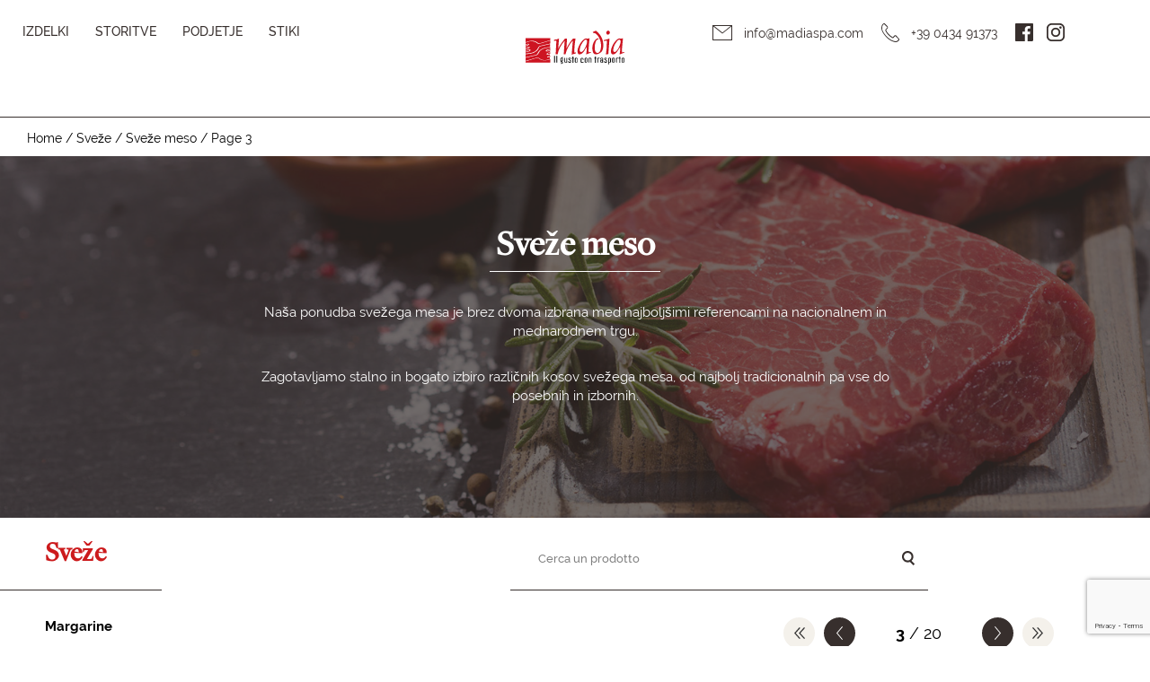

--- FILE ---
content_type: text/html; charset=UTF-8
request_url: https://madiaspa.si/kategorije-izdelkov/sveze-meso/page/3/
body_size: 15753
content:
<!DOCTYPE html>
<html lang="it_IT">
<head>
<meta charset="UTF-8">
<!-- <meta http-equiv="X-UA-Compatible" content="IE=edge,chrome=1"> -->
<meta http-equiv="X-UA-Compatible" content="IE=edge">
<meta name="viewport" content="width=device-width, initial-scale=1">

<meta name="author" content="Studio Idee Materia">
<meta name="Copyright" content="&copy;2026 Madia">
<meta name="format-detection" content="telephone=no"><meta name='robots' content='index, follow, max-image-preview:large, max-snippet:-1, max-video-preview:-1' />

<!-- Google Tag Manager for WordPress by gtm4wp.com -->
<script data-cfasync="false" data-pagespeed-no-defer>
	var gtm4wp_datalayer_name = "dataLayer";
	var dataLayer = dataLayer || [];
</script>
<!-- End Google Tag Manager for WordPress by gtm4wp.com -->
	<!-- This site is optimized with the Yoast SEO plugin v20.11 - https://yoast.com/wordpress/plugins/seo/ -->
	<title>Sveže meso Archivi - Page 3 of 20 - Madia</title>
	<link rel="canonical" href="https://madiaspa.si/kategorije-izdelkov/sveze-meso/page/3/" />
	<link rel="prev" href="https://madiaspa.si/kategorije-izdelkov/sveze-meso/page/2/" />
	<link rel="next" href="https://madiaspa.si/kategorije-izdelkov/sveze-meso/page/4/" />
	<meta property="og:locale" content="sl_SI" />
	<meta property="og:type" content="article" />
	<meta property="og:title" content="Sveže meso Archivi - Page 3 of 20 - Madia" />
	<meta property="og:description" content="Naša ponudba svežega mesa je brez dvoma izbrana med najboljšimi referencami na nacionalnem in mednarodnem trgu. Zagotavljamo stalno in bogato izbiro različnih kosov svežega mesa, od najbolj tradicionalnih pa vse do posebnih in izbornih." />
	<meta property="og:url" content="https://madiaspa.si/kategorije-izdelkov/sveze-meso/" />
	<meta property="og:site_name" content="Madia" />
	<meta name="twitter:card" content="summary_large_image" />
	<script type="application/ld+json" class="yoast-schema-graph">{"@context":"https://schema.org","@graph":[{"@type":"CollectionPage","@id":"https://madiaspa.si/kategorije-izdelkov/sveze-meso/","url":"https://madiaspa.si/kategorije-izdelkov/sveze-meso/page/3/","name":"Sveže meso Archivi - Page 3 of 20 - Madia","isPartOf":{"@id":"https://madiagastro.com/#website"},"breadcrumb":{"@id":"https://madiaspa.si/kategorije-izdelkov/sveze-meso/page/3/#breadcrumb"},"inLanguage":"sl-SI"},{"@type":"BreadcrumbList","@id":"https://madiaspa.si/kategorije-izdelkov/sveze-meso/page/3/#breadcrumb","itemListElement":[{"@type":"ListItem","position":1,"name":"Home","item":"https://madiaspa.si/"},{"@type":"ListItem","position":2,"name":"Sveže","item":"https://madiaspa.si/kategorije-izdelkov/sveze/"},{"@type":"ListItem","position":3,"name":"Sveže meso"}]},{"@type":"WebSite","@id":"https://madiagastro.com/#website","url":"https://madiagastro.com/","name":"Madia","description":"Il gusto con trasporto","publisher":{"@id":"https://madiagastro.com/#organization"},"potentialAction":[{"@type":"SearchAction","target":{"@type":"EntryPoint","urlTemplate":"https://madiagastro.com/?s={search_term_string}"},"query-input":"required name=search_term_string"}],"inLanguage":"sl-SI"},{"@type":"Organization","@id":"https://madiagastro.com/#organization","name":"Madia s.p.a.","url":"https://madiagastro.com/","logo":{"@type":"ImageObject","inLanguage":"sl-SI","@id":"https://madiagastro.com/#/schema/logo/image/","url":"https://madiaspa.it/wp-content/uploads/2018/08/madia-favicon-1.jpg","contentUrl":"https://madiaspa.it/wp-content/uploads/2018/08/madia-favicon-1.jpg","width":512,"height":512,"caption":"Madia s.p.a."},"image":{"@id":"https://madiagastro.com/#/schema/logo/image/"},"sameAs":["https://www.facebook.com/madiaspa/"]}]}</script>
	<!-- / Yoast SEO plugin. -->


<link rel='dns-prefetch' href='//cdn.iubenda.com' />
<link rel="alternate" type="application/rss+xml" title="Madia &raquo; Sveže meso Categoria Vir" href="https://madiaspa.si/kategorije-izdelkov/sveze-meso/feed/" />
<link rel='stylesheet' id='sweetalert2-css' href='https://madiaspa.si/plugins/user-registration/assets/css/sweetalert2/sweetalert2.min.css' type='text/css' media='all' />
<link rel='stylesheet' id='user-registration-general-css' href='https://madiaspa.si/plugins/user-registration/assets/css/user-registration.css' type='text/css' media='all' />
<link rel='stylesheet' id='user-registration-smallscreen-css' href='https://madiaspa.si/plugins/user-registration/assets/css/user-registration-smallscreen.css' type='text/css' media='only screen and (max-width: 768px)' />
<link rel='stylesheet' id='user-registration-my-account-layout-css' href='https://madiaspa.si/plugins/user-registration/assets/css/my-account-layout.css' type='text/css' media='all' />
<link rel='stylesheet' id='dashicons-css' href='https://madiaspa.si/wp-includes/css/dashicons.min.css' type='text/css' media='all' />
<link rel='stylesheet' id='wp-block-library-css' href='https://madiaspa.si/wp-includes/css/dist/block-library/style.min.css' type='text/css' media='all' />
<link rel='stylesheet' id='classic-theme-styles-css' href='https://madiaspa.si/wp-includes/css/classic-themes.min.css' type='text/css' media='all' />
<style id='global-styles-inline-css' type='text/css'>
body{--wp--preset--color--black: #000000;--wp--preset--color--cyan-bluish-gray: #abb8c3;--wp--preset--color--white: #ffffff;--wp--preset--color--pale-pink: #f78da7;--wp--preset--color--vivid-red: #cf2e2e;--wp--preset--color--luminous-vivid-orange: #ff6900;--wp--preset--color--luminous-vivid-amber: #fcb900;--wp--preset--color--light-green-cyan: #7bdcb5;--wp--preset--color--vivid-green-cyan: #00d084;--wp--preset--color--pale-cyan-blue: #8ed1fc;--wp--preset--color--vivid-cyan-blue: #0693e3;--wp--preset--color--vivid-purple: #9b51e0;--wp--preset--gradient--vivid-cyan-blue-to-vivid-purple: linear-gradient(135deg,rgba(6,147,227,1) 0%,rgb(155,81,224) 100%);--wp--preset--gradient--light-green-cyan-to-vivid-green-cyan: linear-gradient(135deg,rgb(122,220,180) 0%,rgb(0,208,130) 100%);--wp--preset--gradient--luminous-vivid-amber-to-luminous-vivid-orange: linear-gradient(135deg,rgba(252,185,0,1) 0%,rgba(255,105,0,1) 100%);--wp--preset--gradient--luminous-vivid-orange-to-vivid-red: linear-gradient(135deg,rgba(255,105,0,1) 0%,rgb(207,46,46) 100%);--wp--preset--gradient--very-light-gray-to-cyan-bluish-gray: linear-gradient(135deg,rgb(238,238,238) 0%,rgb(169,184,195) 100%);--wp--preset--gradient--cool-to-warm-spectrum: linear-gradient(135deg,rgb(74,234,220) 0%,rgb(151,120,209) 20%,rgb(207,42,186) 40%,rgb(238,44,130) 60%,rgb(251,105,98) 80%,rgb(254,248,76) 100%);--wp--preset--gradient--blush-light-purple: linear-gradient(135deg,rgb(255,206,236) 0%,rgb(152,150,240) 100%);--wp--preset--gradient--blush-bordeaux: linear-gradient(135deg,rgb(254,205,165) 0%,rgb(254,45,45) 50%,rgb(107,0,62) 100%);--wp--preset--gradient--luminous-dusk: linear-gradient(135deg,rgb(255,203,112) 0%,rgb(199,81,192) 50%,rgb(65,88,208) 100%);--wp--preset--gradient--pale-ocean: linear-gradient(135deg,rgb(255,245,203) 0%,rgb(182,227,212) 50%,rgb(51,167,181) 100%);--wp--preset--gradient--electric-grass: linear-gradient(135deg,rgb(202,248,128) 0%,rgb(113,206,126) 100%);--wp--preset--gradient--midnight: linear-gradient(135deg,rgb(2,3,129) 0%,rgb(40,116,252) 100%);--wp--preset--duotone--dark-grayscale: url('#wp-duotone-dark-grayscale');--wp--preset--duotone--grayscale: url('#wp-duotone-grayscale');--wp--preset--duotone--purple-yellow: url('#wp-duotone-purple-yellow');--wp--preset--duotone--blue-red: url('#wp-duotone-blue-red');--wp--preset--duotone--midnight: url('#wp-duotone-midnight');--wp--preset--duotone--magenta-yellow: url('#wp-duotone-magenta-yellow');--wp--preset--duotone--purple-green: url('#wp-duotone-purple-green');--wp--preset--duotone--blue-orange: url('#wp-duotone-blue-orange');--wp--preset--font-size--small: 13px;--wp--preset--font-size--medium: 20px;--wp--preset--font-size--large: 36px;--wp--preset--font-size--x-large: 42px;--wp--preset--spacing--20: 0.44rem;--wp--preset--spacing--30: 0.67rem;--wp--preset--spacing--40: 1rem;--wp--preset--spacing--50: 1.5rem;--wp--preset--spacing--60: 2.25rem;--wp--preset--spacing--70: 3.38rem;--wp--preset--spacing--80: 5.06rem;--wp--preset--shadow--natural: 6px 6px 9px rgba(0, 0, 0, 0.2);--wp--preset--shadow--deep: 12px 12px 50px rgba(0, 0, 0, 0.4);--wp--preset--shadow--sharp: 6px 6px 0px rgba(0, 0, 0, 0.2);--wp--preset--shadow--outlined: 6px 6px 0px -3px rgba(255, 255, 255, 1), 6px 6px rgba(0, 0, 0, 1);--wp--preset--shadow--crisp: 6px 6px 0px rgba(0, 0, 0, 1);}:where(.is-layout-flex){gap: 0.5em;}body .is-layout-flow > .alignleft{float: left;margin-inline-start: 0;margin-inline-end: 2em;}body .is-layout-flow > .alignright{float: right;margin-inline-start: 2em;margin-inline-end: 0;}body .is-layout-flow > .aligncenter{margin-left: auto !important;margin-right: auto !important;}body .is-layout-constrained > .alignleft{float: left;margin-inline-start: 0;margin-inline-end: 2em;}body .is-layout-constrained > .alignright{float: right;margin-inline-start: 2em;margin-inline-end: 0;}body .is-layout-constrained > .aligncenter{margin-left: auto !important;margin-right: auto !important;}body .is-layout-constrained > :where(:not(.alignleft):not(.alignright):not(.alignfull)){max-width: var(--wp--style--global--content-size);margin-left: auto !important;margin-right: auto !important;}body .is-layout-constrained > .alignwide{max-width: var(--wp--style--global--wide-size);}body .is-layout-flex{display: flex;}body .is-layout-flex{flex-wrap: wrap;align-items: center;}body .is-layout-flex > *{margin: 0;}:where(.wp-block-columns.is-layout-flex){gap: 2em;}.has-black-color{color: var(--wp--preset--color--black) !important;}.has-cyan-bluish-gray-color{color: var(--wp--preset--color--cyan-bluish-gray) !important;}.has-white-color{color: var(--wp--preset--color--white) !important;}.has-pale-pink-color{color: var(--wp--preset--color--pale-pink) !important;}.has-vivid-red-color{color: var(--wp--preset--color--vivid-red) !important;}.has-luminous-vivid-orange-color{color: var(--wp--preset--color--luminous-vivid-orange) !important;}.has-luminous-vivid-amber-color{color: var(--wp--preset--color--luminous-vivid-amber) !important;}.has-light-green-cyan-color{color: var(--wp--preset--color--light-green-cyan) !important;}.has-vivid-green-cyan-color{color: var(--wp--preset--color--vivid-green-cyan) !important;}.has-pale-cyan-blue-color{color: var(--wp--preset--color--pale-cyan-blue) !important;}.has-vivid-cyan-blue-color{color: var(--wp--preset--color--vivid-cyan-blue) !important;}.has-vivid-purple-color{color: var(--wp--preset--color--vivid-purple) !important;}.has-black-background-color{background-color: var(--wp--preset--color--black) !important;}.has-cyan-bluish-gray-background-color{background-color: var(--wp--preset--color--cyan-bluish-gray) !important;}.has-white-background-color{background-color: var(--wp--preset--color--white) !important;}.has-pale-pink-background-color{background-color: var(--wp--preset--color--pale-pink) !important;}.has-vivid-red-background-color{background-color: var(--wp--preset--color--vivid-red) !important;}.has-luminous-vivid-orange-background-color{background-color: var(--wp--preset--color--luminous-vivid-orange) !important;}.has-luminous-vivid-amber-background-color{background-color: var(--wp--preset--color--luminous-vivid-amber) !important;}.has-light-green-cyan-background-color{background-color: var(--wp--preset--color--light-green-cyan) !important;}.has-vivid-green-cyan-background-color{background-color: var(--wp--preset--color--vivid-green-cyan) !important;}.has-pale-cyan-blue-background-color{background-color: var(--wp--preset--color--pale-cyan-blue) !important;}.has-vivid-cyan-blue-background-color{background-color: var(--wp--preset--color--vivid-cyan-blue) !important;}.has-vivid-purple-background-color{background-color: var(--wp--preset--color--vivid-purple) !important;}.has-black-border-color{border-color: var(--wp--preset--color--black) !important;}.has-cyan-bluish-gray-border-color{border-color: var(--wp--preset--color--cyan-bluish-gray) !important;}.has-white-border-color{border-color: var(--wp--preset--color--white) !important;}.has-pale-pink-border-color{border-color: var(--wp--preset--color--pale-pink) !important;}.has-vivid-red-border-color{border-color: var(--wp--preset--color--vivid-red) !important;}.has-luminous-vivid-orange-border-color{border-color: var(--wp--preset--color--luminous-vivid-orange) !important;}.has-luminous-vivid-amber-border-color{border-color: var(--wp--preset--color--luminous-vivid-amber) !important;}.has-light-green-cyan-border-color{border-color: var(--wp--preset--color--light-green-cyan) !important;}.has-vivid-green-cyan-border-color{border-color: var(--wp--preset--color--vivid-green-cyan) !important;}.has-pale-cyan-blue-border-color{border-color: var(--wp--preset--color--pale-cyan-blue) !important;}.has-vivid-cyan-blue-border-color{border-color: var(--wp--preset--color--vivid-cyan-blue) !important;}.has-vivid-purple-border-color{border-color: var(--wp--preset--color--vivid-purple) !important;}.has-vivid-cyan-blue-to-vivid-purple-gradient-background{background: var(--wp--preset--gradient--vivid-cyan-blue-to-vivid-purple) !important;}.has-light-green-cyan-to-vivid-green-cyan-gradient-background{background: var(--wp--preset--gradient--light-green-cyan-to-vivid-green-cyan) !important;}.has-luminous-vivid-amber-to-luminous-vivid-orange-gradient-background{background: var(--wp--preset--gradient--luminous-vivid-amber-to-luminous-vivid-orange) !important;}.has-luminous-vivid-orange-to-vivid-red-gradient-background{background: var(--wp--preset--gradient--luminous-vivid-orange-to-vivid-red) !important;}.has-very-light-gray-to-cyan-bluish-gray-gradient-background{background: var(--wp--preset--gradient--very-light-gray-to-cyan-bluish-gray) !important;}.has-cool-to-warm-spectrum-gradient-background{background: var(--wp--preset--gradient--cool-to-warm-spectrum) !important;}.has-blush-light-purple-gradient-background{background: var(--wp--preset--gradient--blush-light-purple) !important;}.has-blush-bordeaux-gradient-background{background: var(--wp--preset--gradient--blush-bordeaux) !important;}.has-luminous-dusk-gradient-background{background: var(--wp--preset--gradient--luminous-dusk) !important;}.has-pale-ocean-gradient-background{background: var(--wp--preset--gradient--pale-ocean) !important;}.has-electric-grass-gradient-background{background: var(--wp--preset--gradient--electric-grass) !important;}.has-midnight-gradient-background{background: var(--wp--preset--gradient--midnight) !important;}.has-small-font-size{font-size: var(--wp--preset--font-size--small) !important;}.has-medium-font-size{font-size: var(--wp--preset--font-size--medium) !important;}.has-large-font-size{font-size: var(--wp--preset--font-size--large) !important;}.has-x-large-font-size{font-size: var(--wp--preset--font-size--x-large) !important;}
.wp-block-navigation a:where(:not(.wp-element-button)){color: inherit;}
:where(.wp-block-columns.is-layout-flex){gap: 2em;}
.wp-block-pullquote{font-size: 1.5em;line-height: 1.6;}
</style>
<script type='text/javascript' src='https://madiaspa.si/scripts/jquery-3.1.1.min.js' id='jquery-js'></script>

<script  type="text/javascript" class=" _iub_cs_skip" type='text/javascript' id='iubenda-head-inline-scripts-0'>

    var _iub = _iub || [];
    _iub.csConfiguration = {
"consentOnContinuedBrowsing":false,
"consentOnScroll":false,
"perPurposeConsent":true,
"invalidateConsentBefore":"2023-01-01",
        "lang": "en-GB",
        "siteId": 3356706,
        "cookiePolicyId": 50605054,
        "banner": {
            "acceptButtonDisplay":true,
            "customizeButtonDisplay":true,
            "acceptButtonColor":"#80cb4d",
            "rejectButtonDisplay":true,
            "rejectButtonColor":"#222",
            "rejectButtonCaptionColor":"#efefef",
            "position":"top",
"listPurposes":true,
"explicitWithdrawal":true
        },
        "callback": {
            onPreferenceExpressedOrNotNeeded: function(preference) {
                dataLayer.push({
                    iubenda_ccpa_opted_out: _iub.cs.api.isCcpaOptedOut()
                });
                if (!preference) {
                    dataLayer.push({
                        event: "iubenda_preference_not_needed"
                    });
                } else {
                    if (preference.consent === true) {
                        dataLayer.push({
                            event: "iubenda_consent_given"
                        });
                    } else if (preference.consent === false) {
                        dataLayer.push({
                            event: "iubenda_consent_rejected"
                        });
                    } else if (preference.purposes) {
                        for (var purposeId in preference.purposes) {
                            if (preference.purposes[purposeId]) {
                                dataLayer.push({
                                    event: "iubenda_consent_given_purpose_" + purposeId
                                });
                            }
                        }
                    }
                }
            }
        }
    };
</script>
<script  type="text/javascript" charset="UTF-8" async="" class=" _iub_cs_skip" type='text/javascript' src='//cdn.iubenda.com/cs/iubenda_cs.js' id='iubenda-head-scripts-0-js'></script>
<script type='text/javascript' id='wpml-xdomain-data-js-extra'>
/* <![CDATA[ */
var wpml_xdomain_data = {"css_selector":"wpml-ls-item","ajax_url":"https:\/\/madiaspa.si\/wp-admin\/admin-ajax.php","current_lang":"sl","_nonce":"80915a196a"};
/* ]]> */
</script>
<script type='text/javascript' src='https://madiaspa.si/plugins/sitepress-multilingual-cms/res/js/xdomain-data.js' id='wpml-xdomain-data-js'></script>
<link rel="https://api.w.org/" href="https://madiaspa.si/wp-json/" />
<!-- Google Tag Manager for WordPress by gtm4wp.com -->
<!-- GTM Container placement set to automatic -->
<script data-cfasync="false" data-pagespeed-no-defer>
	var dataLayer_content = {"pagePostType":"prodotti","pagePostType2":"tax-prodotti","pageCategory":[]};
	dataLayer.push( dataLayer_content );
</script>
<script data-cfasync="false">
(function(w,d,s,l,i){w[l]=w[l]||[];w[l].push({'gtm.start':
new Date().getTime(),event:'gtm.js'});var f=d.getElementsByTagName(s)[0],
j=d.createElement(s),dl=l!='dataLayer'?'&l='+l:'';j.async=true;j.src=
'//www.googletagmanager.com/gtm.js?id='+i+dl;f.parentNode.insertBefore(j,f);
})(window,document,'script','dataLayer','GTM-5X3GWHLL');
</script>
<!-- End Google Tag Manager -->
<!-- End Google Tag Manager for WordPress by gtm4wp.com --><link rel="icon" href="https://madiaspa.si/wp-content/uploads/2022/01/cropped-thumbnail-logo-madia-32x32.jpg" sizes="32x32" />
<link rel="icon" href="https://madiaspa.si/wp-content/uploads/2022/01/cropped-thumbnail-logo-madia-192x192.jpg" sizes="192x192" />
<link rel="apple-touch-icon" href="https://madiaspa.si/wp-content/uploads/2022/01/cropped-thumbnail-logo-madia-180x180.jpg" />
<meta name="msapplication-TileImage" content="https://madiaspa.si/wp-content/uploads/2022/01/cropped-thumbnail-logo-madia-270x270.jpg" />
		<style type="text/css" id="wp-custom-css">
			
/* Works on Firefox */
* {
  scrollbar-width: thin;
  scrollbar-color: #dbbe85 #cc1b1d;
}

/* Works on Chrome, Edge, and Safari */
*::-webkit-scrollbar {
  width: 10px;
}

*::-webkit-scrollbar-track {
  background: #cc1b1d;
}

*::-webkit-scrollbar-thumb {
  background-color: #dbbe85;
  border-radius: 20px;
  border: 2px solid #cc1b1d;
}

::-moz-selection { /* Code for Firefox */
  color: white !important;
  background: #dbbe85 !important;
}

::selection {
  color: white !important;
  background: #dbbe85 !important;
}		</style>
		 
<script type="text/javascript">
  window.googleMapKey = "AIzaSyCmXRcmmEA3YUUt4QIbEeBfE8NikHgSOX0";
</script>
<style>
	#preloader{position:fixed;top:0;left:0;width:100%;height:100%;max-width:100%;max-height:100%;background-color:#FFFFFF;z-index:100000;overflow:hidden} #preloader.loaded{opacity:0;z-index:-10;transition:opacity .25s linear .1s,z-index .1s linear .3s;-webkit-transition:opacity .25s linear .1s,z-index .1s linear .3s;-moz-transition:opacity .25s linear .1s,z-index .1s linear .3s;-o-transition:opacity .25s linear .1s,z-index .1s linear .3s}
	}
	.pea_cook_wrapper{
		border-radius: 0 !important;
		background-color: rgba(0,0,0,0.8) !important;
		left: 50%;
		transform: translateX(-50%);
		width: 100vw;
		right: auto !important;
		margin-left: 0 !important;
		bottom: 0 !important;
		padding: 10px 20px !important;
	}
	.pea_cook_wrapper p{
		font-size: 12px !important;
		line-height: 18px;
		max-width: 1200px;
		margin: 0 auto !important;
		display: block;
		color: #FFF;
	}
	button.pea_cook_btn{
		background: #FFF !important;
		box-shadow: none !important;
		border-radius: 0 !important;
	}
</style>

</head>
<body data-rsssl=1 class="archive paged tax-products_category term-sveze-meso term-128 paged-3 user-registration-page chrome">

<div id="preloader"></div>
<header class="header header--pisc-bedrca-180-220-vakuum-fr"><div class="header__menu"><div class="header__hamburger hidden-md hidden-lg"><span></span><span></span><span></span><span></span></div><div class="header__menuWrap"><nav id="main_nav" class="menu-main_nav-sloveno-container"><ul id="menu-main_nav-sloveno" class="sf-menu nav navbar-nav text-uppercase"><li id="menu-item-1117635" class="product_menu_item menu-item menu-item-type-post_type menu-item-object-page menu-item-1117635 menu-page-1117602"><a href="https://madiaspa.si/prodotti/">Izdelki</a></li>
<li id="menu-item-1117636" class="menu-item menu-item-type-post_type menu-item-object-page menu-item-has-children menu-item-1117636 menu-page-1117580"><a href="https://madiaspa.si/storitve/">Storitve</a>
<ul class="sub-menu">
	<li id="menu-item-1117686" class="menu-item menu-item-type-post_type menu-item-object-page menu-item-1117686 menu-page-1117660"><a href="https://madiaspa.si/storitve/distribucija/">Distribucija</a></li>
	<li id="menu-item-1117638" class="menu-item menu-item-type-post_type menu-item-object-page menu-item-1117638 menu-page-1117588"><a href="https://madiaspa.si/storitve/svetovanje/">Svetovanje</a></li>
	<li id="menu-item-1117639" class="menu-item menu-item-type-post_type menu-item-object-page menu-item-1117639 menu-page-1117594"><a href="https://madiaspa.si/?page_id=1117594">Izobraževanje</a></li>
</ul>
</li>
<li id="menu-item-1117640" class="menu-item menu-item-type-post_type menu-item-object-page menu-item-has-children menu-item-1117640 menu-page-1117548"><a href="https://madiaspa.si/podjetje/">Podjetje</a>
<ul class="sub-menu">
	<li id="menu-item-1117641" class="menu-item menu-item-type-post_type menu-item-object-page menu-item-1117641 menu-page-1117548"><a href="https://madiaspa.si/podjetje/">Podjetje</a></li>
	<li id="menu-item-1117642" class="menu-item menu-item-type-post_type menu-item-object-page menu-item-1117642 menu-page-1117554"><a href="https://madiaspa.si/podjetje/poslanstvo/">Poslanstvo</a></li>
	<li id="menu-item-1117643" class="menu-item menu-item-type-post_type menu-item-object-page menu-item-1117643 menu-page-1117569"><a href="https://madiaspa.si/podjetje/organizacija/">Organizacija</a></li>
</ul>
</li>
<li id="menu-item-1117644" class="menu-item menu-item-type-post_type menu-item-object-page menu-item-1117644 menu-page-1117573"><a href="https://madiaspa.si/stiki/">Stiki</a></li>
</ul></nav><div class="social"><ul class="social__list"><li><a title="https://www.facebook.com/madiaspa" href="https://www.facebook.com/madiaspa" target="_blank" rel="noopener, noreferrer"><svg version="1.1" baseProfile="tiny" xmlns="http://www.w3.org/2000/svg" xmlns:xlink="http://www.w3.org/1999/xlink" x="0px" y="0px" viewBox="0 0 20.1 20.1"
	 xml:space="preserve" width="20.1" height="20.1">
	 <g>
		<path d="M19,0H1.1C0.5,0,0,0.5,0,1.1V19c0,0.6,0.5,1.1,1.1,1.1h9.6v-7.8H8.1v-3h2.6V7c0-2.6,1.6-4,3.9-4
			c1.1,0,2.1,0.1,2.3,0.1v2.7l-1.6,0c-1.3,0-1.5,0.6-1.5,1.5v1.9h3l-0.4,3h-2.6v7.8H19c0.6,0,1.1-0.5,1.1-1.1V1.1
			C20.1,0.5,19.6,0,19,0z"/>
	 </g>
</svg>
</a></li><li><a title="https://www.instagram.com/madia_food/" href="https://www.instagram.com/madia_food/" target="_blank" rel="noopener, noreferrer"><svg xmlns="http://www.w3.org/2000/svg" class="svgIcon svgIcon--instagram" width="20" height="20" viewBox="0 0 169.063 169.063"><path d="M122.406 0H46.654C20.929 0 0 20.93 0 46.655v75.752c0 25.726 20.929 46.655 46.654 46.655h75.752c25.727 0 46.656-20.93 46.656-46.655V46.655C169.063 20.93 148.133 0 122.406 0zm31.657 122.407c0 17.455-14.201 31.655-31.656 31.655H46.654C29.2 154.063 15 139.862 15 122.407V46.655C15 29.201 29.2 15 46.654 15h75.752c17.455 0 31.656 14.201 31.656 31.655v75.752z"/><path d="M84.531 40.97c-24.021 0-43.563 19.542-43.563 43.563 0 24.02 19.542 43.561 43.563 43.561s43.563-19.541 43.563-43.561c0-24.021-19.542-43.563-43.563-43.563zm0 72.123c-15.749 0-28.563-12.812-28.563-28.561 0-15.75 12.813-28.563 28.563-28.563s28.563 12.813 28.563 28.563c0 15.749-12.814 28.561-28.563 28.561zm45.39-84.842c-2.89 0-5.729 1.17-7.77 3.22a11.053 11.053 0 0 0-3.23 7.78c0 2.891 1.18 5.73 3.23 7.78 2.04 2.04 4.88 3.22 7.77 3.22 2.9 0 5.73-1.18 7.78-3.22 2.05-2.05 3.22-4.89 3.22-7.78 0-2.9-1.17-5.74-3.22-7.78-2.04-2.05-4.88-3.22-7.78-3.22z"/></svg></a></li></ul></div></div></div><div class="header__logo"><a title="Madia" href="https://madiaspa.si/"><svg version="1.1" id="Livello_1" xmlns="http://www.w3.org/2000/svg" xmlns:xlink="http://www.w3.org/1999/xlink" x="0px" y="0px"
	 viewBox="0 0 110 37.7" style="enable-background:new 0 0 110 37.7;" xml:space="preserve">
<g>
	<path style="fill:#CD1421;" d="M104.5,10c-1.1,0-2.5,1.2-4.1,3.7c-1.7,2.5-2.6,5-2.8,7.4c0,0.2,0,0.4-0.1,0.5
		c0.1,1.5,0.6,2.2,1.6,2.2c0.8,0,1.6-0.5,2.5-1.6c0.8-1,1.6-2.2,2.3-3.7c0.6-1.3,1.1-2.6,1.5-4c0.2-0.7,0.3-1.5,0.3-2.5
		c0-1-0.3-1.7-0.8-1.9C104.8,10,104.6,10,104.5,10 M109.6,23.8l0.4,0.8c-1.7,0.4-3.3,1-4.9,1.8c0,0-0.1,0.1-0.3,0.1
		c-0.1,0-0.1-0.1-0.1-0.4c0.4-2.6,0.6-4.7,0.6-6.3v-1.8l-3.1,5c-0.6,1-1.4,1.8-2.3,2.5c-1,0.7-1.9,1-2.8,1c-1.4,0-2.1-1.3-2.1-3.9
		c0-1.4,0.4-2.9,1.2-4.7c1.4-3.4,3.3-6,5.6-7.9c1-0.9,1.9-1.3,2.6-1.3c0.2,0,0.4,0,0.8,0.1c0.3,0.1,0.5,0.1,0.6,0.1l2.6-0.3
		c-0.1,1.5-0.4,3.6-0.6,6.2l-0.5,5.3c-0.1,0.9-0.1,1.7-0.1,2.5c0.1,1.1,0.3,1.7,0.5,1.7C108.4,24,109,23.9,109.6,23.8"/>
	<path style="fill:#CD1421;" d="M67.2,10c-1.1,0-2.5,1.2-4.1,3.7c-1.7,2.5-2.6,5-2.8,7.4c0,0.2,0,0.4-0.1,0.5
		c0.1,1.5,0.6,2.2,1.6,2.2c0.8,0,1.6-0.5,2.5-1.6c0.8-1,1.6-2.2,2.3-3.7c0.6-1.3,1.1-2.6,1.5-4c0.2-0.7,0.3-1.5,0.3-2.5
		c0-1-0.3-1.7-0.8-1.9C67.6,10,67.4,10,67.2,10 M72.4,23.8l0.4,0.8c-1.7,0.4-3.3,1-4.9,1.8c0,0-0.1,0.1-0.3,0.1
		c-0.1,0-0.1-0.1-0.1-0.4c0.4-2.6,0.6-4.7,0.6-6.3v-1.8l-3.1,5c-0.6,1-1.4,1.8-2.3,2.5c-1,0.7-1.9,1-2.8,1c-1.4,0-2.1-1.3-2.1-3.9
		c0-1.4,0.4-2.9,1.2-4.7c1.4-3.4,3.3-6,5.6-7.9c1-0.9,1.9-1.3,2.6-1.3c0.2,0,0.4,0,0.8,0.1c0.3,0.1,0.5,0.1,0.6,0.1l2.6-0.3
		c-0.1,1.5-0.4,3.6-0.6,6.2L70.2,20c-0.1,0.9-0.1,1.7-0.1,2.5c0.1,1.1,0.2,1.7,0.5,1.7C71.2,24,71.8,23.9,72.4,23.8"/>
	<path style="fill:#CD1421;" d="M74.8,1.6L78.2,0c2.4,1.9,4.3,4,5.7,6.3c1.7,2.9,2.6,6.1,2.6,9.8c0,2.9-0.5,5.1-1.5,6.8
		c-0.2,0.4-0.7,0.9-1.4,1.4c-1.8,1.4-3.6,2.1-5.5,2.1c-1.7,0-2.9-1.1-3.4-3.5c-0.2-1.1-0.4-2.3-0.4-3.4c0-3.2,0.9-5.9,2.6-8.4
		c0.7-1.1,1.6-1.8,2.4-2.1c-0.2,0-0.1-0.1,0.5-0.3c0.5-0.1,0.8-0.2,0.9-0.2c0.2,0,0.4,0.1,0.5,0.3c0,0,0,0,0,0.1c0,0.1,0,0.1,0,0.2
		c0,0.3-0.3,0.5-0.9,0.7c-0.3,0.1-0.5,0.2-0.6,0.3c-1,0.4-1.8,2.1-2.4,5.1c-0.3,1.3-0.4,2.5-0.4,3.7c0,3.8,1,5.8,2.9,6
		c2.7,0,4.1-2.8,4.2-8.4c0-1.5-0.2-3.2-0.7-4.9c-1.1-3.4-2.6-6.1-4.6-7.8c-1-0.8-1.9-1.2-2.7-1.2c-0.2,0-0.5,0-0.6,0.1L74.8,1.6z"/>
	<path style="fill:#CD1421;" d="M90.4,0.8C90.7,0.2,91.2,0,91.7,0c0.6,0,1.1,0.2,1.5,0.6c0.4,0.4,0.6,0.9,0.6,1.5
		c0,0.6-0.2,1.1-0.6,1.6c-0.4,0.5-0.9,0.8-1.5,0.8c0,0,0,0,0,0c-0.5,0-0.9-0.2-1.3-0.6c-0.4-0.4-0.5-0.9-0.6-1.4
		C89.9,1.9,90,1.3,90.4,0.8 M87.3,11.7v-1.3c1.4-0.1,3.4-0.7,6.1-1.6l-1.3,17.3l-2.7,0.5c0.6-3.9,1-8.2,1-13v-2.6L87.3,11.7z"/>
	<g>
		<g>
			<path style="fill:#CD1421;" d="M0,22.5c0.9-0.2,1.9-0.4,2.8-0.6c0.4-0.1,0.9-0.2,1.4-0.1c0,0,0.1,0,0.1,0C4.4,21.9,4.6,22,4.6,22
				c0,0.1-0.1,0.3-0.2,0.3c-0.3,0.2-0.6,0.3-0.9,0.4c-1.1,0.3-2.2,0.6-3.3,0.9c-0.1,0-0.1,0-0.2,0C0,23.3,0,22.9,0,22.5z"/>
			<path style="fill:#CD1421;" d="M0,19c1-0.2,2.1-0.4,3.1-0.6c0.2,0,0.3,0,0.5,0c0.2,0,0.3,0.2,0.1,0.3c-0.1,0.1-0.2,0.3-0.4,0.4
				c-0.4,0.3-0.8,0.4-1.3,0.6c-0.7,0.2-1.4,0.4-2.1,0.6C0,19.8,0,19.4,0,19z"/>
			<path style="fill:#CD1421;" d="M0,15.7c0.7-0.2,1.4-0.3,2.1-0.5c0.3-0.1,0.6,0,0.9,0c0.1,0,0.1,0.1,0.2,0.1c0,0-0.1,0.1-0.1,0.1
				c-0.5,0.2-1,0.5-1.5,0.7c-0.5,0.2-1,0.3-1.6,0.5C0,16.3,0,16,0,15.7z"/>
			<path style="fill:#CD1421;" d="M0,13.4c1.1-0.4,2.3-0.9,3.5-1.2c1.2-0.3,2.4-0.5,3.7-0.4c1.4,0.1,2.7,0.4,3.9,1
				c0.5,0.2,0.9,0.6,1.3,0.9c0.5,0.4,1,0.7,1.6,0.9c0.5,0.2,1,0.2,1.6,0c3.9-1.2,7.8-2.3,11.6-3.5c0.1,0,0.1,0,0.2-0.1
				c0,1.1,0,2.3,0,3.4c-0.4,0.1-0.8,0.2-1.2,0.3c-3.3,0.7-6.5,1.5-9.8,2.2c-1,0.2-1.7,0.8-2.2,1.6c-0.3,0.6-0.6,1.2-1,1.8
				c-0.9,1.6-2.3,2.7-4,3.5c-1.3,0.7-2.8,1-4.2,1.2c-1.5,0.2-3.1,0.4-4.7,0.6c-0.1,0-0.2,0-0.3,0c0-0.5,0-1,0-1.5
				c0.7-0.2,1.4-0.3,2.1-0.5c0.8-0.2,1.5-0.4,2.3-0.7c0.4-0.1,0.8-0.4,1.1-0.8c0.3-0.4,0.2-0.8-0.3-0.9c-0.2-0.1-0.4-0.1-0.6-0.1
				c-0.6,0.1-1.3,0.1-1.9,0.3C1.7,21.8,0.9,22,0,22.2c0-0.4,0-0.9,0-1.3c0.8-0.2,1.5-0.4,2.3-0.7c0.7-0.2,1.3-0.5,1.9-0.9
				c0.2-0.1,0.3-0.3,0.4-0.5c0.2-0.2,0.1-0.5-0.1-0.6C4.4,18.1,4.3,18,4.1,18c-0.4,0-0.7,0-1.1,0c-1,0.2-2,0.4-3,0.6
				c0-0.5,0-1,0-1.4c0.7-0.2,1.3-0.4,2-0.6c0.6-0.2,1.2-0.4,1.6-0.8c0.5-0.4,0.4-0.8-0.1-1c-0.5-0.2-0.9-0.2-1.4,0
				C1.4,15,0.7,15.2,0,15.3C0,14.7,0,14.1,0,13.4z"/>
			<path style="fill:#CD1421;" d="M0,30.2c2.5-0.6,5-1.1,7.4-1.7c1.5-0.3,2.9-0.7,4.4-1c0.9-0.2,1.7-0.7,2.2-1.5
				c0.3-0.5,0.5-0.9,0.8-1.4c0.9-1.9,2.4-3.2,4.3-4.1c1.3-0.6,2.7-1,4.1-1.2c1.3-0.2,2.7-0.3,4-0.5c0.1,0,0.1,0,0.2,0
				c0,0.5,0,1.1,0,1.6c-0.7,0.2-1.4,0.3-2.2,0.5c-0.6,0.1-1.3,0.3-1.9,0.6c-0.3,0.1-0.5,0.3-0.7,0.6c-0.2,0.3-0.1,0.7,0.2,0.9
				c0.3,0.2,0.6,0.2,0.9,0.2c0.8,0,1.6-0.1,2.3-0.3c0.4-0.1,0.8-0.2,1.2-0.2c0,0.1,0,0.1,0,0.2c0,0.3,0,0.6,0,0.9
				c0,0.1,0,0.2-0.2,0.3c-0.7,0.2-1.3,0.4-2,0.6c-0.4,0.1-0.8,0.3-1.1,0.6c-0.2,0.1-0.3,0.2-0.4,0.4c-0.3,0.4-0.1,0.9,0.3,1
				c0.4,0.1,0.8,0,1.2,0c0.6-0.1,1.3-0.2,1.9-0.4c0.1,0,0.1,0,0.2,0c0,0.1,0,0.1,0,0.2c0,0.4,0,0.7,0,1.1c0,0.2-0.1,0.2-0.2,0.3
				c-0.6,0.2-1.2,0.4-1.8,0.6c-0.3,0.1-0.6,0.3-0.8,0.5c-0.3,0.3-0.3,0.6,0.1,0.8c0.4,0.2,0.9,0.2,1.4,0.1c0.4-0.1,0.9-0.2,1.3-0.3
				c0,0.1,0,0.1,0,0.2c0,0.5,0,1.1,0,1.6c0,0.1,0,0.2-0.2,0.2c-1.3,0.5-2.5,0.9-3.9,1.1c-2,0.3-4,0.2-5.9-0.7c-0.5-0.3-1-0.6-1.5-1
				c-0.4-0.3-0.8-0.6-1.3-0.8c-0.7-0.3-1.3-0.4-2-0.1C8.4,31.2,4.2,32.5,0,33.7C0,32.6,0,31.4,0,30.2z"/>
			<path style="fill:#CD1421;" d="M0,8.3c0.1,0,0.2,0,0.3,0c8.9,0,17.8,0,26.8,0c0.1,0,0.2,0,0.3,0c0,0.1,0,0.1,0,0.2
				c0,0.6,0,1.2,0,1.9c0,0.2,0,0.2-0.2,0.3c-3.3,1-6.6,2-10,3c-0.5,0.1-0.9,0.3-1.4,0.4c-0.5,0.2-1.1,0.1-1.5-0.1
				c-0.4-0.3-0.9-0.5-1.3-0.9c-1.3-1.1-2.9-1.6-4.6-1.7c-1.9-0.2-3.8,0.1-5.7,0.6c-0.9,0.3-1.9,0.6-2.8,0.9C0,11.4,0,9.9,0,8.3z"/>
			<path style="fill:#CD1421;" d="M0,26.3c0.7-0.1,1.4-0.1,2.1-0.2c1.3-0.2,2.6-0.4,4-0.6c2.4-0.4,4.6-1.4,6.4-3
				c0.9-0.8,1.6-1.8,2.1-2.9c0.1-0.3,0.3-0.6,0.4-0.9c0.3-0.7,0.9-1.1,1.6-1.3c1.5-0.3,2.9-0.7,4.4-1c2-0.5,4.1-0.9,6.1-1.4
				c0.1,0,0.1,0,0.2,0c0,1.1,0,2.2,0,3.3c-0.3,0-0.6,0.1-0.9,0.1c-1.8,0.2-3.7,0.4-5.5,0.9c-2,0.5-3.8,1.5-5.4,2.9
				c-0.8,0.7-1.4,1.6-1.8,2.5c-0.1,0.3-0.3,0.6-0.5,0.9c-0.4,0.8-1,1.3-1.9,1.5c-2.2,0.5-4.5,1-6.7,1.5c-1.5,0.3-3,0.7-4.5,1
				c-0.1,0-0.1,0-0.2,0C0,28.6,0,27.5,0,26.3z"/>
			<path style="fill:#CD1421;" d="M0,34.2c3-0.9,5.9-1.8,8.9-2.7c1.2-0.4,2.3-0.7,3.5-1.1c0.6-0.2,1.1-0.1,1.6,0.1
				c0.4,0.2,0.8,0.5,1.2,0.8c1,0.9,2.2,1.3,3.5,1.6c1.9,0.4,3.7,0.3,5.5-0.1c1-0.2,2-0.6,3-0.9c0.1,0,0.1,0,0.2-0.1
				c0,1.3,0,2.5,0,3.8c-0.1,0-0.2,0-0.2,0c-9,0-18,0-27,0c-0.1,0-0.1,0-0.2,0C0,35.2,0,34.7,0,34.2z"/>
			<path style="fill:#CD1421;" d="M27.4,20.9c0,0.4,0,0.7,0,1.1c0,0-0.1,0.1-0.1,0.1c-1.1,0.2-2.1,0.5-3.2,0.5c-0.1,0-0.3,0-0.4-0.1
				c-0.2,0-0.2-0.1-0.1-0.3c0.2-0.1,0.4-0.3,0.6-0.4c0.6-0.2,1.3-0.4,1.9-0.6c0.4-0.1,0.8-0.2,1.1-0.3
				C27.2,20.9,27.3,20.9,27.4,20.9z"/>
			<path style="fill:#CD1421;" d="M27.4,24.3c0,0.4,0,0.8,0,1.2c0,0,0,0.1-0.1,0.1c-0.8,0.1-1.5,0.3-2.3,0.4c-0.2,0-0.4,0-0.5-0.2
				c-0.1-0.2,0.1-0.4,0.2-0.5c0.2-0.1,0.3-0.2,0.5-0.3C25.9,24.7,26.6,24.5,27.4,24.3z"/>
			<path style="fill:#CD1421;" d="M27.4,28c0,0.3,0,0.6,0,0.9c0,0-0.1,0.1-0.1,0.1c-0.5,0.2-1,0.3-1.6,0.3c-0.1,0-0.3,0-0.4-0.1
				c-0.2-0.1-0.2-0.2,0-0.3c0.2-0.1,0.5-0.3,0.7-0.4C26.4,28.3,26.9,28.2,27.4,28z"/>
		</g>
		<path style="fill:#CD1421;" d="M31.8,11.5v-1.4c1.8,0,3.6-0.4,5.4-1.3l-0.9,11.1c2.2-4.1,4.8-7.8,7.6-11.1h2.2l-0.6,11
			c2.3-4.5,4.7-8.2,7.3-11h2.8c-0.9,5.1-1.3,9.8-1.3,14.2c0,0.1,0,0.3,0,0.6v0.6v0.3l1.5-0.4l0.1,1.3l-4.6,1.3l1.3-15.8
			c-1.9,2-3.5,4.4-5,7.1c-1.5,2.8-2.6,5.6-3.2,8.3h-1.9l1-15c-4.3,4.8-6.9,9.8-7.8,15h-2.2L34.3,11L31.8,11.5z"/>
		<path d="M109.1,34.5c0,0.5-0.3,0.7-0.7,0.7c-0.4,0-0.6-0.3-0.6-0.7v-3c0-0.2,0.2-0.7,0.7-0.7c0.5,0,0.6,0.4,0.7,0.7V34.5z
			 M108.5,30.2c-0.8,0-1.6,0.4-1.6,1.2v3.2c0,0.6,0.5,1.1,1.5,1.1h0c0.6,0,1-0.2,1.2-0.4c0.2-0.2,0.3-0.5,0.3-0.8v-3.2
			C110,30.7,109.3,30.2,108.5,30.2 M105.3,28.8h-0.9v1.6h-0.8V31h0.8v4.8h0.9V31h0.8v-0.5h-0.8V28.8z M102.4,30.2
			c-0.4,0-0.6,0.1-0.8,0.2v0h-0.9v5.3h0.9v-4.2c0-0.2,0.2-0.7,0.7-0.7c0.3,0,0.6,0.2,0.7,0.4l0.2,0v-0.7l0,0
			C103,30.4,102.7,30.2,102.4,30.2 M98.5,34.5c0,0.5-0.3,0.7-0.7,0.7c-0.4,0-0.6-0.3-0.6-0.7v-3c0-0.3,0.2-0.7,0.7-0.7
			c0.5,0,0.6,0.4,0.7,0.7V34.5z M97.8,30.2c-0.8,0-1.6,0.4-1.6,1.2v3.2c0,0.6,0.5,1.1,1.5,1.1h0c0.6,0,1-0.2,1.2-0.4
			c0.2-0.2,0.3-0.5,0.3-0.8v-3.2C99.3,30.7,98.6,30.2,97.8,30.2 M94,34.5c0,0.5-0.3,0.7-0.7,0.7c-0.4,0-0.6-0.3-0.6-0.7v-3
			c0-0.3,0.2-0.7,0.7-0.7c0.5,0,0.6,0.4,0.6,0.7V34.5z M93.4,30.2c-0.9,0-1.5,0.5-1.5,1.1v6.3h0.9v-2.1c0.1,0.1,0.4,0.2,0.8,0.2
			c0.7,0,1.4-0.4,1.4-1v-3.4C94.9,30.6,94.1,30.2,93.4,30.2 M89.1,30.2c-0.8,0-1.5,0.4-1.5,1.3c0,0.5,0.2,0.8,0.6,1
			c0.3,0.2,0.6,0.4,0.9,0.6c0.6,0.4,0.6,0.6,0.6,1.1v0.3c0,0.4-0.3,0.7-0.7,0.7c-0.5,0-0.8-0.3-0.8-0.7v-0.6h-0.7v0.8
			c0,0.6,0.5,1.2,1.6,1.2h0c0.6,0,1-0.2,1.2-0.4c0.2-0.3,0.3-0.6,0.3-0.9V34c0-0.8-0.4-1.2-0.8-1.4L88.9,32
			c-0.1-0.1-0.3-0.3-0.4-0.5c0,0,0-0.1,0-0.1c0-0.3,0.2-0.6,0.6-0.6c0.5,0,0.8,0.3,0.8,0.7v0.1h0.7v-0.2
			C90.6,30.9,90.2,30.2,89.1,30.2 M84.7,35.2c-0.4,0-0.6-0.4-0.6-0.6v-0.8c0-0.3,0.1-0.7,0.6-0.7c0.5,0,0.6,0.4,0.6,0.7l0,0.7
			C85.3,34.9,85.1,35.1,84.7,35.2 M84.7,30.2c-0.9,0-1.5,0.5-1.5,1.2v0.8h0.7v-0.8c0-0.2,0.3-0.7,0.8-0.7c0.5,0,0.6,0.4,0.7,0.7v1.2
			c-0.1-0.1-0.4-0.2-0.8-0.2c-0.7,0-1.4,0.4-1.4,1.1v1.1c0,0.6,0.6,1.1,1.4,1.1h0c0.4,0,0.6-0.1,0.8-0.1v0.1h0.9v-4.3
			C86.2,30.7,85.5,30.2,84.7,30.2 M81.6,30.2c-0.4,0-0.6,0.1-0.8,0.2v0h-0.9v5.3h0.9v-4.2c0-0.2,0.2-0.7,0.7-0.7
			c0.3,0,0.6,0.2,0.7,0.4l0.2,0v-0.7l0,0C82.1,30.4,81.8,30.2,81.6,30.2 M78.2,28.8h-0.9v1.6h-0.8V31h0.8v4.8h0.9V31l0.8,0v-0.5
			h-0.8V28.8z M71.9,30.2c-0.4,0-0.6,0.1-0.8,0.2v0h-0.9v5.3h0.9v-4.3c0-0.3,0.3-0.6,0.6-0.6c0.4,0,0.6,0.3,0.7,0.6v4.3h0.9v-4.4
			C73.3,30.8,72.8,30.2,71.9,30.2 M68,34.5c0,0.5-0.3,0.7-0.7,0.7c-0.4,0-0.6-0.3-0.6-0.7v-3c0-0.3,0.2-0.7,0.7-0.7
			c0.5,0,0.6,0.4,0.7,0.7V34.5z M67.3,30.2c-0.8,0-1.6,0.4-1.6,1.2v3.2c0,0.6,0.5,1.1,1.5,1.1h0c0.6,0,1-0.2,1.2-0.4
			c0.2-0.2,0.3-0.5,0.3-0.8v-3.2C68.8,30.7,68.1,30.2,67.3,30.2 M64.1,34.6c-0.4,0.4-0.6,0.6-1.2,0.6c-0.4,0-0.7-0.3-0.7-0.8l0-2.8
			l-0.1,0h0.1c0-0.2,0.1-0.6,0.7-0.6c0.5,0,0.8,0.3,0.8,0.7v1h0.7v-1.1c0-0.6-0.5-1.2-1.6-1.2c-0.8,0-1.6,0.4-1.6,1.2v3
			c0,0.6,0.5,1.3,1.7,1.3c1.1,0,1.7-0.7,1.7-0.8l0.1-0.1L64.1,34.6L64.1,34.6z M57.1,34.5c0,0.5-0.3,0.7-0.7,0.7
			c-0.4,0-0.6-0.3-0.6-0.7v-3c0-0.2,0.2-0.7,0.7-0.7c0.5,0,0.6,0.4,0.7,0.7V34.5z M56.4,30.2c-0.8,0-1.6,0.4-1.6,1.2v3.2
			c0,0.6,0.5,1.1,1.5,1.1h0c0.6,0,1-0.2,1.2-0.4c0.2-0.2,0.3-0.5,0.3-0.8v-3.2C57.9,30.7,57.2,30.2,56.4,30.2 M53.2,28.8h-0.9v1.6
			l-0.8,0V31h0.8v4.8h0.9V31l0.8,0v-0.5h-0.8V28.8z M49.1,30.2c-0.8,0-1.5,0.4-1.5,1.3c0,0.5,0.2,0.8,0.6,1c0.3,0.2,0.6,0.4,0.9,0.6
			c0.6,0.4,0.6,0.6,0.6,1.1v0.3c0,0.4-0.3,0.7-0.7,0.7c-0.5,0-0.8-0.3-0.8-0.7v-0.6h-0.7v0.8c0,0.6,0.5,1.2,1.6,1.2h0
			c0.6,0,1-0.2,1.2-0.4c0.2-0.3,0.3-0.6,0.3-0.9V34c0-0.8-0.4-1.2-0.8-1.4L49,32c-0.1-0.1-0.3-0.3-0.4-0.5c0,0,0-0.1,0-0.1
			c0-0.3,0.2-0.6,0.6-0.6c0.5,0,0.8,0.3,0.8,0.7v0.1h0.7v-0.2C50.7,30.9,50.2,30.2,49.1,30.2 M45.4,34.6c0,0.3-0.3,0.6-0.6,0.6
			c-0.4,0-0.6-0.3-0.7-0.6v-4.2h-0.9v4.2c0,0.5,0.5,1.1,1.4,1.1c0.4,0,0.6-0.1,0.8-0.2v0.2h0.9v-5.3h-0.9V34.6z M40.8,33
			c0,0.4-0.2,0.7-0.6,0.7c-0.4,0-0.6-0.4-0.6-0.7v-1.5c0-0.3,0.2-0.7,0.6-0.7c0.4,0,0.6,0.4,0.6,0.7V33z M41.2,29.2
			c-0.3,0.2-0.6,0.5-0.9,1h-0.1c-0.8,0-1.5,0.4-1.5,1.1v1.9c0,0.2,0.1,0.6,0.5,0.9c-0.2,0.3-0.4,0.7-0.5,1.1l-0.1,0.3l0.2-0.2
			c0.3-0.2,0.7-0.3,1.1-0.3c0.6,0.1,0.8,0.3,0.8,0.7c0,0.4-0.4,0.7-1.3,0.7l-0.1,0V37l0.1,0c1.4,0,2.2-0.5,2.2-1.4v0
			c0-0.6-0.4-0.9-1.1-1.1c-0.1,0-0.3,0-0.4,0c-0.2,0-0.4,0-0.6,0.1c0.1-0.1,0.1-0.1,0.2-0.2c0.1,0,0.2,0,0.4,0
			c1.2,0,1.5-0.8,1.5-1.1v-1.9c0-0.4-0.2-0.7-0.7-0.9c0.2-0.3,0.4-0.4,0.7-0.5l0.1-0.1L41.2,29.2L41.2,29.2z M34.3,35.7h0.9v-7.6
			h-0.9V35.7z M31.8,35.7h1v-7.6h-1V35.7z"/>
	</g>
</g>
</svg>
</a></div><div class="header__dati text-right"><a class="header__email" title="Email: info@madiaspa.com" href="mailto:info@madiaspa.com"><svg version="1.1" baseProfile="tiny" xmlns="http://www.w3.org/2000/svg" xmlns:xlink="http://www.w3.org/1999/xlink" x="0px" y="0px" viewBox="0 0 21.8 16.9"
	 xml:space="preserve" width="21.8" height="16.9">
<g>
	<path  d="M21.8,0.4C21.8,0.4,21.8,0.3,21.8,0.4c0-0.1,0-0.2-0.1-0.2c0,0,0,0,0-0.1c0,0,0,0,0,0c0,0,0,0-0.1-0.1
		c0,0,0,0-0.1,0c0,0-0.1,0-0.1,0c0,0-0.1,0-0.1,0c0,0,0,0,0,0H0.5c0,0,0,0,0,0c0,0-0.1,0-0.1,0c0,0-0.1,0-0.1,0c0,0,0,0-0.1,0
		c0,0-0.1,0-0.1,0.1c0,0,0,0,0,0c0,0,0,0,0,0.1c0,0,0,0.1,0,0.1c0,0,0,0.1,0,0.1c0,0,0,0,0,0.1v16c0,0.3,0.2,0.5,0.5,0.5h20.9
		c0.3,0,0.5-0.2,0.5-0.5L21.8,0.4C21.8,0.4,21.8,0.4,21.8,0.4z M20.1,0.9l-9.1,7.4L1.8,0.9H20.1z M20.9,16h-20V1.4l9.7,7.8
		c0.1,0.1,0.2,0.1,0.3,0.1s0.2,0,0.3-0.1l9.7-7.8V16z"/>
</g>
</svg>
<label>info@madiaspa.com</label></a><a class="header__phone" title="Tel: +39 0434 91373" href="tel:+39043491373"><svg version="1.1" baseProfile="tiny" xmlns="http://www.w3.org/2000/svg" xmlns:xlink="http://www.w3.org/1999/xlink" x="0px" y="0px" viewBox="0 0 20.2 20.2" xml:space="preserve" width="20.2" height="20.2">
	<g>
		<path d="M19.7,16.2L16.5,13c-0.1-0.1-0.4-0.3-0.8-0.3c-0.2,0-0.5,0.1-0.8,0.2c0,0-0.1,0-0.1,0.1l-1.8,1.8
			c-0.1,0.1-0.2,0.1-0.3,0c-0.2-0.1-5.3-2.8-7.4-7.5c0-0.1,0-0.2,0.1-0.3l1.5-1.5c0.1,0,0.5-0.5,0.5-1.1c0-0.4-0.2-0.8-0.5-1.2l-3.1-3
			c0,0-0.1-0.1-0.1-0.1C3.6,0.1,3.3,0,3,0c-0.4,0-0.7,0.1-1,0.4C1.8,0.5-0.7,2.7,0.2,6.3c0,0,0.2,4,6.9,9.9c0,0,3.8,3.2,7.8,3.8
			l0.1-0.5L15,20.1c0,0,0,0,0,0c0,0,0.4,0.1,0.9,0.1c1.1,0,2.6-0.3,3.9-1.8c0.1-0.1,0.4-0.4,0.5-0.9C20.3,17.1,20.1,16.7,19.7,16.2z
			 M19.1,17.6c-0.1,0.1-0.1,0.1-0.2,0.2c-1,1.2-2.2,1.4-3.1,1.4c-0.4,0-0.7-0.1-0.7-0.1c0,0-0.1,0-0.1,0c-3.8-0.6-7.3-3.6-7.4-3.6
			c-6.3-5.5-6.6-9.2-6.6-9.3c0-0.1,0-0.2,0-0.2C0.4,3,2.4,1.2,2.5,1.1C2.7,1,2.9,0.9,3,0.9c0.1,0,0.2,0,0.3,0.1l3,3
			c0.2,0.2,0.3,0.4,0.3,0.5c0,0.2-0.2,0.4-0.3,0.5L4.8,6.5C4.4,6.8,4.3,7.3,4.5,7.8c2.2,5,7.6,7.8,7.8,7.9c0.5,0.2,1,0.2,1.4-0.2
			l1.8-1.7c0.2-0.1,0.4,0,0.4,0c0,0,0,0,0,0l0,0l3.1,3c0.2,0.2,0.3,0.4,0.2,0.6C19.3,17.5,19.2,17.6,19.1,17.6z"/>
	</g>
</svg>
<label>+39 0434 91373</label></a><div class="social"><ul class="social__list"><li><a title="https://www.facebook.com/madiaspa" href="https://www.facebook.com/madiaspa" target="_blank" rel="noopener, noreferrer"><svg version="1.1" baseProfile="tiny" xmlns="http://www.w3.org/2000/svg" xmlns:xlink="http://www.w3.org/1999/xlink" x="0px" y="0px" viewBox="0 0 20.1 20.1"
	 xml:space="preserve" width="20.1" height="20.1">
	 <g>
		<path d="M19,0H1.1C0.5,0,0,0.5,0,1.1V19c0,0.6,0.5,1.1,1.1,1.1h9.6v-7.8H8.1v-3h2.6V7c0-2.6,1.6-4,3.9-4
			c1.1,0,2.1,0.1,2.3,0.1v2.7l-1.6,0c-1.3,0-1.5,0.6-1.5,1.5v1.9h3l-0.4,3h-2.6v7.8H19c0.6,0,1.1-0.5,1.1-1.1V1.1
			C20.1,0.5,19.6,0,19,0z"/>
	 </g>
</svg>
</a></li><li><a title="https://www.instagram.com/madia_food/" href="https://www.instagram.com/madia_food/" target="_blank" rel="noopener, noreferrer"><svg xmlns="http://www.w3.org/2000/svg" class="svgIcon svgIcon--instagram" width="20" height="20" viewBox="0 0 169.063 169.063"><path d="M122.406 0H46.654C20.929 0 0 20.93 0 46.655v75.752c0 25.726 20.929 46.655 46.654 46.655h75.752c25.727 0 46.656-20.93 46.656-46.655V46.655C169.063 20.93 148.133 0 122.406 0zm31.657 122.407c0 17.455-14.201 31.655-31.656 31.655H46.654C29.2 154.063 15 139.862 15 122.407V46.655C15 29.201 29.2 15 46.654 15h75.752c17.455 0 31.656 14.201 31.656 31.655v75.752z"/><path d="M84.531 40.97c-24.021 0-43.563 19.542-43.563 43.563 0 24.02 19.542 43.561 43.563 43.561s43.563-19.541 43.563-43.561c0-24.021-19.542-43.563-43.563-43.563zm0 72.123c-15.749 0-28.563-12.812-28.563-28.561 0-15.75 12.813-28.563 28.563-28.563s28.563 12.813 28.563 28.563c0 15.749-12.814 28.561-28.563 28.561zm45.39-84.842c-2.89 0-5.729 1.17-7.77 3.22a11.053 11.053 0 0 0-3.23 7.78c0 2.891 1.18 5.73 3.23 7.78 2.04 2.04 4.88 3.22 7.77 3.22 2.9 0 5.73-1.18 7.78-3.22 2.05-2.05 3.22-4.89 3.22-7.78 0-2.9-1.17-5.74-3.22-7.78-2.04-2.05-4.88-3.22-7.78-3.22z"/></svg></a></li></ul></div><div class="header__langs text-uppercase"><span class="arrow"></span><a class="no-click active" href="#">Sl</a><div class="lang-sub-menu"><a href="https://madiagastro.com/produktkategorien/frisches-fleisch/">De</a><a href="https://madiaspa.com/">En</a><a href="https://madiaspa.it/products_category/carni-fresche/">It</a></div></div></div></header><div class="prodMenu"><div class="prodMenu__wrap"><div class="prodMenu__closeLabel text-uppercase"><span></span><label class="hidden-xs">Chiudi</label></div><strong class="prodMenu__title title title--red text-center center-block hidden-xs">Prodotti</strong><ul class="prodMenu__menu no-padding clearfix"><li class="prodMenu__block col-xs-6 col-sm-4 col-md-3 text-center linkTo"><img class="prodMenu__feat" src="https://madiaspa.si/wp-content/uploads/2018/08/fresco.jpg"><a class="linkFrom" title="Sveže" href="https://madiaspa.si/kategorije-izdelkov/sveze/"><h4 class="title title--dg prodMenu__prodName">Sveže</h4></a></li><li class="prodMenu__block col-xs-6 col-sm-4 col-md-3 text-center linkTo"><img class="prodMenu__feat" src="https://madiaspa.si/wp-content/uploads/2018/08/secco.jpg"><a class="linkFrom" title="Suhi Izdelki" href="https://madiaspa.si/kategorije-izdelkov/suho/"><h4 class="title title--dg prodMenu__prodName">Suhi Izdelki</h4></a></li><li class="prodMenu__block col-xs-6 col-sm-4 col-md-3 text-center linkTo"><img class="prodMenu__feat" src="https://madiaspa.si/wp-content/uploads/2018/08/carni_fresche.jpg"><a class="linkFrom" title="Sveže meso" href="https://madiaspa.si/kategorije-izdelkov/sveze-meso/"><h4 class="title title--dg prodMenu__prodName">Sveže meso</h4></a></li><li class="prodMenu__block col-xs-6 col-sm-4 col-md-3 text-center linkTo"><img class="prodMenu__feat" src="https://madiaspa.si/wp-content/uploads/2018/08/ortofrutta.jpg"><a class="linkFrom" title="Sveže sadje" href="https://madiaspa.si/kategorije-izdelkov/sveze-sadje/"><h4 class="title title--dg prodMenu__prodName">Sveže sadje</h4></a></li><li class="prodMenu__block col-xs-6 col-sm-4 col-md-3 text-center linkTo"><img class="prodMenu__feat" src="https://madiaspa.si/wp-content/uploads/2018/08/pesce_fresco.jpg"><a class="linkFrom" title="Sveže ribe" href="https://madiaspa.si/kategorije-izdelkov/sveze-ribe/"><h4 class="title title--dg prodMenu__prodName">Sveže ribe</h4></a></li><li class="prodMenu__block col-xs-6 col-sm-4 col-md-3 text-center linkTo"><img class="prodMenu__feat" src="https://madiaspa.si/wp-content/uploads/2018/08/surgelati_congelati.jpg"><a class="linkFrom" title="Ohlajeni in zamrznjeni izdelki" href="https://madiaspa.si/kategorije-izdelkov/zamrznjeno/"><h4 class="title title--dg prodMenu__prodName">Ohlajeni in zamrznjeni izdelki</h4></a></li><li class="prodMenu__block col-xs-6 col-sm-4 col-md-3 text-center linkTo"><img class="prodMenu__feat" src="https://madiaspa.si/wp-content/uploads/2018/08/detergenza_carta_plastica.jpg"><a class="linkFrom" title="Čistila" href="https://madiaspa.si/kategorije-izdelkov/pralni-praski/"><h4 class="title title--dg prodMenu__prodName">Čistila</h4></a></li><li class="prodMenu__block prodMenu__block--search text-left hidden-xs col-sm-8 col-md-3 linkTo"><div class="prodMenu__searchWrap"><span class="prodMenu__label text-uppercase">Cerca ora tra i nostri prodotti</span><form action="https://madiaspa.si" id="searchform" class="searchForm clearfix" method="GET">
	<div class="searchForm__wrap col-sm-6 no-padding-right">	
	    <input class="searchForm__field" type="search" name="s" value="" placeholder="Cerca un prodotto" />
	    <input class="searchForm__submit" type="submit" value="" id="searchsubmit" />
	    <div class="clearfix"></div>
	</div>
</form></div></li></ul></div></div>
<div id="barba-wrapper">
	<div class="barba-container pisc_bedrca_180-220_vakuum_fr prodotti" data-namespace="page" data-page-color=""><div class="breadcrumbs"><span><span><a href="https://madiaspa.si/">Home</a></span> / <span><a href="https://madiaspa.si/kategorije-izdelkov/sveze/">Sveže</a></span> / <span><a href="https://madiaspa.si/kategorije-izdelkov/sveze-meso/">Sveže meso</a></span> / <span class="breadcrumb_last" aria-current="page">Page 3</span></span></div><div class="archIntro lazy" data-src="https://madiaspa.si/wp-content/uploads/2018/11/carni_fresche.jpg"><span class="archIntro__overlay"></span><div class="container text-center"><div class="col-md-8 no-padding center-block"><h1 class="archIntro__title title--main title title--white">Sveže meso</h1><div class="archIntro__text text text--white"><p>Naša ponudba svežega mesa je brez dvoma izbrana med najboljšimi referencami na nacionalnem in mednarodnem trgu. </p>
<p>Zagotavljamo stalno in bogato izbiro različnih kosov svežega mesa, od najbolj tradicionalnih pa vse do posebnih in izbornih.</p>
</div></div></div></div><div class="postList clearfix"><aside class="archSidebar col-sm-3 no-padding-left"><strong class="archSidebar__title title title--small title--red">Sveže</strong><ul class="archSidebar__list"><li class="archSidebar__block"><a href="https://madiaspa.si/kategorije-izdelkov/margarine-sl/"><strong>Margarine</strong></a></li><li class="archSidebar__block"><a href="https://madiaspa.si/kategorije-izdelkov/mleko-in-mlecni-izdelki/"><strong>Mleko in mlečni izdelki</strong></a></li><li class="archSidebar__block"><a href="https://madiaspa.si/kategorije-izdelkov/oblozeni-kruhki-in-sendvici/"><strong>Obloženi kruhki in sendviči</strong></a></li><li class="archSidebar__block"><a href="https://madiaspa.si/kategorije-izdelkov/salumi-sl/"><strong>Suhomesni izdelki</strong></a></li><li class="archSidebar__block"><a href="https://madiaspa.si/kategorije-izdelkov/sveza-zelenjava-zacimbe-krompir/"><strong>Sveža zelenjava začimbe krompir</strong></a></li><li class="archSidebar__block"><a href="https://madiaspa.si/kategorije-izdelkov/sveze-meso/"><strong>Sveže meso</strong></a></li><li class="archSidebar__block"><a href="https://madiaspa.si/kategorije-izdelkov/sveze-pripravljene-jedi/"><strong>Sveže pripravljene jedi</strong></a></li><li class="archSidebar__block"><a href="https://madiaspa.si/kategorije-izdelkov/sveze-ribe/"><strong>Sveže ribe</strong></a></li><li class="archSidebar__block"><a href="https://madiaspa.si/kategorije-izdelkov/sveze-sadje/"><strong>Sveže sadje</strong></a></li><li class="archSidebar__block"><a href="https://madiaspa.si/kategorije-izdelkov/sveze-testenine/"><strong>Sveže testenine</strong></a></li></ul></aside><div class="archCont col-sm-9"><form action="https://madiaspa.si" id="searchform" class="searchForm clearfix" method="GET">
	<div class="searchForm__wrap col-sm-6 no-padding-right">	
	    <input class="searchForm__field" type="search" name="s" value="" placeholder="Cerca un prodotto" />
	    <input class="searchForm__submit" type="submit" value="" id="searchsubmit" />
	    <div class="clearfix"></div>
	</div>
</form><div class="col-lg-11 no-padding clearfix"><div class="archCont__pag archCont__pag--top"><div class="blogWrapper__pagination pag text-right"><div class="pag__pagination"><a class="pag__button pag__button--initial button button--beige button--doubleArrow" href="https://madiaspa.si/kategorije-izdelkov/sveze-meso/"></a><a class="prev page-numbers" href="https://madiaspa.si/kategorije-izdelkov/sveze-meso/page/2/"></a>
<a class="page-numbers" href="https://madiaspa.si/kategorije-izdelkov/sveze-meso/">1</a>
<a class="page-numbers" href="https://madiaspa.si/kategorije-izdelkov/sveze-meso/page/2/">2</a>
<span aria-current="page" class="page-numbers current">3</span>
<a class="page-numbers" href="https://madiaspa.si/kategorije-izdelkov/sveze-meso/page/4/">4</a>
<a class="page-numbers" href="https://madiaspa.si/kategorije-izdelkov/sveze-meso/page/5/">5</a>
<a class="page-numbers" href="https://madiaspa.si/kategorije-izdelkov/sveze-meso/page/6/">6</a>
<a class="page-numbers" href="https://madiaspa.si/kategorije-izdelkov/sveze-meso/page/7/">7</a>
<a class="page-numbers" href="https://madiaspa.si/kategorije-izdelkov/sveze-meso/page/8/">8</a>
<a class="page-numbers" href="https://madiaspa.si/kategorije-izdelkov/sveze-meso/page/9/">9</a>
<a class="page-numbers" href="https://madiaspa.si/kategorije-izdelkov/sveze-meso/page/10/">10</a>
<a class="page-numbers" href="https://madiaspa.si/kategorije-izdelkov/sveze-meso/page/11/">11</a>
<a class="page-numbers" href="https://madiaspa.si/kategorije-izdelkov/sveze-meso/page/12/">12</a>
<a class="page-numbers" href="https://madiaspa.si/kategorije-izdelkov/sveze-meso/page/13/">13</a>
<a class="page-numbers" href="https://madiaspa.si/kategorije-izdelkov/sveze-meso/page/14/">14</a>
<a class="page-numbers" href="https://madiaspa.si/kategorije-izdelkov/sveze-meso/page/15/">15</a>
<a class="page-numbers" href="https://madiaspa.si/kategorije-izdelkov/sveze-meso/page/16/">16</a>
<a class="page-numbers" href="https://madiaspa.si/kategorije-izdelkov/sveze-meso/page/17/">17</a>
<a class="page-numbers" href="https://madiaspa.si/kategorije-izdelkov/sveze-meso/page/18/">18</a>
<a class="page-numbers" href="https://madiaspa.si/kategorije-izdelkov/sveze-meso/page/19/">19</a>
<a class="page-numbers" href="https://madiaspa.si/kategorije-izdelkov/sveze-meso/page/20/">20</a>
<a class="next page-numbers" href="https://madiaspa.si/kategorije-izdelkov/sveze-meso/page/4/"></a><div class="pag__numWrap"><strong>3</strong> / 20</div><a class="pag__button pag__button--final button button--beige button--doubleArrow" href="https://madiaspa.si/kategorije-izdelkov/sveze-meso//page/20"></a></div></div></div><div class="clearfix"></div><div class="archCont__posts clearfix"><div class="postList__block col-xs-6 col-sm-6 col-md-4 linkTo"><img class="postList__feat lazy" data-src="/images/prod_thumb.jpg" alt="PISC BEDRCA 180-220 VAKUUM FR" /><h3 class="postList__prodTitle"><a class="linkFrom" href="https://madiaspa.si/prodotti/pisc-bedrca-180-220-vakuum-fr/" title="PISC BEDRCA 180-220 VAKUUM FR">PISC BEDRCA 180-220 VAKUUM FR</a></h3><div class="postList__table"><span class="cat">Sveže meso</span><div>cod. 644520560</div></div></div><div class="postList__block col-xs-6 col-sm-6 col-md-4 linkTo"><img class="postList__feat lazy" data-src="/images/prod_thumb.jpg" alt="BIO SVINJSKA ZAREBRNICA FR" /><h3 class="postList__prodTitle"><a class="linkFrom" href="https://madiaspa.si/prodotti/bio-svinjska-zarebrnica-fr/" title="BIO SVINJSKA ZAREBRNICA FR">BIO SVINJSKA ZAREBRNICA FR</a></h3><div class="postList__table"><span class="cat">Sveže meso</span><div>cod. 644540010</div></div></div><div class="postList__block col-xs-6 col-sm-6 col-md-4 linkTo"><img class="postList__feat lazy" data-src="/images/prod_thumb.jpg" alt="BIO PISCANCJA PRSA VAKUUM FR" /><h3 class="postList__prodTitle"><a class="linkFrom" href="https://madiaspa.si/prodotti/bio-piscancja-prsa-vakuum-fr/" title="BIO PISCANCJA PRSA VAKUUM FR">BIO PISCANCJA PRSA VAKUUM FR</a></h3><div class="postList__table"><span class="cat">Sveže meso</span><div>cod. 644540030</div></div></div><div class="postList__block col-xs-6 col-sm-6 col-md-4 linkTo"><img class="postList__feat lazy" data-src="https://madiaspa.si/wp-content/uploads/2018/10/644520550.jpg" alt="PISCANEC TRUP" /><h3 class="postList__prodTitle"><a class="linkFrom" href="https://madiaspa.si/prodotti/piscanec-trup/" title="PISCANEC TRUP">PISCANEC TRUP</a></h3><div class="postList__table"><span class="cat">Sveže meso</span><div>cod. 644520550</div></div></div><div class="postList__block col-xs-6 col-sm-6 col-md-4 linkTo"><img class="postList__feat lazy" data-src="/images/prod_thumb.jpg" alt="ZREZKI PUR PRSI 100 g fr VAKUUM" /><h3 class="postList__prodTitle"><a class="linkFrom" href="https://madiaspa.si/prodotti/zrezki-pur-prsi-100-g-fr-vakuum/" title="ZREZKI PUR PRSI 100 g fr VAKUUM">ZREZKI PUR PRSI 100 g fr VAKUUM</a></h3><div class="postList__table"><span class="cat">Sveže meso</span><div>cod. 644520490</div></div></div><div class="postList__block col-xs-6 col-sm-6 col-md-4 linkTo"><img class="postList__feat lazy" data-src="/images/prod_thumb.jpg" alt="PISCANCJE KRACE BREZ KOSTI FR" /><h3 class="postList__prodTitle"><a class="linkFrom" href="https://madiaspa.si/prodotti/piscancje-krace-brez-kosti-fr/" title="PISCANCJE KRACE BREZ KOSTI FR">PISCANCJE KRACE BREZ KOSTI FR</a></h3><div class="postList__table"><span class="cat">Sveže meso</span><div>cod. 644520500</div></div></div></div><div class="clearfix"></div><div class="archCont__pag archCont__pag--bottom"><div class="blogWrapper__pagination pag text-right"><div class="pag__pagination"><a class="pag__button pag__button--initial button button--beige button--doubleArrow" href="https://madiaspa.si/kategorije-izdelkov/sveze-meso/"></a><a class="prev page-numbers" href="https://madiaspa.si/kategorije-izdelkov/sveze-meso/page/2/"></a>
<a class="page-numbers" href="https://madiaspa.si/kategorije-izdelkov/sveze-meso/">1</a>
<a class="page-numbers" href="https://madiaspa.si/kategorije-izdelkov/sveze-meso/page/2/">2</a>
<span aria-current="page" class="page-numbers current">3</span>
<a class="page-numbers" href="https://madiaspa.si/kategorije-izdelkov/sveze-meso/page/4/">4</a>
<a class="page-numbers" href="https://madiaspa.si/kategorije-izdelkov/sveze-meso/page/5/">5</a>
<a class="page-numbers" href="https://madiaspa.si/kategorije-izdelkov/sveze-meso/page/6/">6</a>
<a class="page-numbers" href="https://madiaspa.si/kategorije-izdelkov/sveze-meso/page/7/">7</a>
<a class="page-numbers" href="https://madiaspa.si/kategorije-izdelkov/sveze-meso/page/8/">8</a>
<a class="page-numbers" href="https://madiaspa.si/kategorije-izdelkov/sveze-meso/page/9/">9</a>
<a class="page-numbers" href="https://madiaspa.si/kategorije-izdelkov/sveze-meso/page/10/">10</a>
<a class="page-numbers" href="https://madiaspa.si/kategorije-izdelkov/sveze-meso/page/11/">11</a>
<a class="page-numbers" href="https://madiaspa.si/kategorije-izdelkov/sveze-meso/page/12/">12</a>
<a class="page-numbers" href="https://madiaspa.si/kategorije-izdelkov/sveze-meso/page/13/">13</a>
<a class="page-numbers" href="https://madiaspa.si/kategorije-izdelkov/sveze-meso/page/14/">14</a>
<a class="page-numbers" href="https://madiaspa.si/kategorije-izdelkov/sveze-meso/page/15/">15</a>
<a class="page-numbers" href="https://madiaspa.si/kategorije-izdelkov/sveze-meso/page/16/">16</a>
<a class="page-numbers" href="https://madiaspa.si/kategorije-izdelkov/sveze-meso/page/17/">17</a>
<a class="page-numbers" href="https://madiaspa.si/kategorije-izdelkov/sveze-meso/page/18/">18</a>
<a class="page-numbers" href="https://madiaspa.si/kategorije-izdelkov/sveze-meso/page/19/">19</a>
<a class="page-numbers" href="https://madiaspa.si/kategorije-izdelkov/sveze-meso/page/20/">20</a>
<a class="next page-numbers" href="https://madiaspa.si/kategorije-izdelkov/sveze-meso/page/4/"></a><div class="pag__numWrap"><strong>3</strong> / 20</div><a class="pag__button pag__button--final button button--beige button--doubleArrow" href="https://madiaspa.si/kategorije-izdelkov/sveze-meso//page/20"></a></div></div></div></div></div></div><script type='text/javascript' src='https://madiaspa.si/plugins/SIM-google-maps/includes/scripts/noballon-gmap/scripts/gmap-it.js' id='jquery_maps-js'></script>
<script type='text/javascript' id='jquery_maps-js-after'>
		function initializeGmap() {
        var map = new google.maps.Map(document.getElementById("gmap_jquery"), {
        	center: {lat: 46.0341656, lng: 12.6513695},
			labelTitle: "Madia",
			infowindow: "Via Maniago, 55<br />33080 San Quirino Z.I. (PN)", 
          	zoom: 14,
          	styles: [{"featureType":"water","elementType":"geometry","stylers":[{"color":"#e9e9e9"},{"lightness":17}]},{"featureType":"landscape","elementType":"geometry","stylers":[{"color":"#f5f5f5"},{"lightness":20}]},{"featureType":"road.highway","elementType":"geometry.fill","stylers":[{"color":"#ffffff"},{"lightness":17}]},{"featureType":"road.highway","elementType":"geometry.stroke","stylers":[{"color":"#ffffff"},{"lightness":29},{"weight":0.2}]},{"featureType":"road.arterial","elementType":"geometry","stylers":[{"color":"#ffffff"},{"lightness":18}]},{"featureType":"road.local","elementType":"geometry","stylers":[{"color":"#ffffff"},{"lightness":16}]},{"featureType":"poi","elementType":"geometry","stylers":[{"color":"#f5f5f5"},{"lightness":21}]},{"featureType":"poi.park","elementType":"geometry","stylers":[{"color":"#dedede"},{"lightness":21}]},{"elementType":"labels.text.stroke","stylers":[{"visibility":"on"},{"color":"#ffffff"},{"lightness":16}]},{"elementType":"labels.text.fill","stylers":[{"saturation":36},{"color":"#333333"},{"lightness":40}]},{"elementType":"labels.icon","stylers":[{"visibility":"off"}]},{"featureType":"transit","elementType":"geometry","stylers":[{"color":"#f2f2f2"},{"lightness":19}]},{"featureType":"administrative","elementType":"geometry.fill","stylers":[{"color":"#fefefe"},{"lightness":20}]},{"featureType":"administrative","elementType":"geometry.stroke","stylers":[{"color":"#fefefe"},{"lightness":17},{"weight":1.2}]}]
        });
        var marker = new google.maps.Marker({
            position: {lat: 46.0341656, lng: 12.6513695},
            icon: "https://madiaspa.si/wp-content/themes/default_theme/images/iconMap.png",
            map: map
        });

      }
</script>
<script type='text/javascript' src='https://madiaspa.si/plugins/contact-form-7/includes/swv/js/index.js' id='swv-js'></script>
<script type='text/javascript' id='contact-form-7-js-extra'>
/* <![CDATA[ */
var wpcf7 = {"api":{"root":"https:\/\/madiaspa.si\/wp-json\/","namespace":"contact-form-7\/v1"}};
/* ]]> */
</script>
<script type='text/javascript' src='https://madiaspa.si/plugins/contact-form-7/includes/js/index.js' id='contact-form-7-js'></script>
<script type='text/javascript' id='iubenda-forms-js-extra'>
/* <![CDATA[ */
var iubForms = {"wpcf7":{"1117666":{"form":{"map":{"subject":{"email":"email","first_name":"nome","last_name":"cognome"},"preferences":{"trattamento dati personali":"privacy"}}},"consent":{"legal_notices":[{"identifier":"privacy_policy"},{"identifier":"cookie_policy"}]}},"1117664":{"form":{"map":{"subject":{"email":"email","first_name":"nome","last_name":"cognome"},"preferences":{"trattamento dati personali":"privacy"}}},"consent":{"legal_notices":[{"identifier":"privacy_policy"},{"identifier":"cookie_policy"}]}},"1117662":{"form":{"map":{"subject":{"email":"email","first_name":"nome","last_name":"cognome"},"preferences":{"trattamento dati personali":"privacy"}}},"consent":{"legal_notices":[{"identifier":"privacy_policy"},{"identifier":"cookie_policy"}]}},"1044086":{"form":{"map":{"subject":{"email":"email","full_name":"nome"},"preferences":{"trattamento dati personali":"privacy"}}},"consent":{"legal_notices":[{"identifier":"privacy_policy"},{"identifier":"cookie_policy"}]}},"646022":{"form":{"map":{"subject":{"email":"email","full_name":"nome"},"preferences":{"trattamento dati personali":"privacy"}}},"consent":{"legal_notices":[{"identifier":"privacy_policy"},{"identifier":"cookie_policy"}]}},"5":{"form":{"map":{"subject":{"email":"email","first_name":"nome","last_name":"cognome"},"preferences":{"trattamento dati personali":"privacy"}}},"consent":{"legal_notices":[{"identifier":"privacy_policy"},{"identifier":"cookie_policy"}]}}}};
/* ]]> */
</script>
<script type='text/javascript' src='https://madiaspa.si/plugins/iubenda-cookie-law-solution/assets/js/frontend.js' id='iubenda-forms-js'></script>
<script type='text/javascript' src='https://madiaspa.si/plugins/duracelltomi-google-tag-manager/js/gtm4wp-contact-form-7-tracker.js' id='gtm4wp-contact-form-7-tracker-js'></script>
<script type='text/javascript' src='https://www.google.com/recaptcha/api.js?render=6LfeDZAUAAAAAFJDlsvcz_830oxb0g5GE1I7ap-a&#038;ver=3.0' id='google-recaptcha-js'></script>
<script type='text/javascript' src='https://madiaspa.si/wp-includes/js/dist/vendor/wp-polyfill-inert.min.js' id='wp-polyfill-inert-js'></script>
<script type='text/javascript' src='https://madiaspa.si/wp-includes/js/dist/vendor/regenerator-runtime.min.js' id='regenerator-runtime-js'></script>
<script type='text/javascript' src='https://madiaspa.si/wp-includes/js/dist/vendor/wp-polyfill.min.js' id='wp-polyfill-js'></script>
<script type='text/javascript' id='wpcf7-recaptcha-js-extra'>
/* <![CDATA[ */
var wpcf7_recaptcha = {"sitekey":"6LfeDZAUAAAAAFJDlsvcz_830oxb0g5GE1I7ap-a","actions":{"homepage":"homepage","contactform":"contactform"}};
/* ]]> */
</script>
<script type='text/javascript' src='https://madiaspa.si/plugins/contact-form-7/modules/recaptcha/index.js' id='wpcf7-recaptcha-js'></script>
<script type='text/javascript' src='//cdn.iubenda.com/cons/iubenda_cons.js' id='iubenda-cons-cdn-js'></script>
<script type='text/javascript' id='iubenda-cons-js-extra'>
/* <![CDATA[ */
var data = {"api_key":"nNXadtNUFhI2xKKaeytjO59qsyggy9E9","log_level":"error","logger":"console","send_from_local_storage_at_load":"true"};
/* ]]> */
</script>
<script type='text/javascript' src='https://madiaspa.si/plugins/iubenda-cookie-law-solution/assets/js/cons.js' id='iubenda-cons-js'></script>
<script type='text/javascript' src='https://madiaspa.si/dist/scripts/functions-min.js' id='custom_wp_dis_js-js'></script>
<script type='text/javascript'>
	    jQuery(function($){
	    	if ($('#gmap_jquery').length) {
		    	$(window).on('load', function() {
		    		initializeGmap();
		    	})
	    	}
	    });
    </script><link rel="stylesheet" href="https://madiaspa.si/dist/style/main.css">

	</div>
</div>

<footer class="footer"><div class="container"><div class="footer__col footer__col--prods col-sm-3 col-md-4"><strong class="footer__menuLab title title--red">Prodotti</strong><ul class="footer__menu"><li><a href="https://madiaspa.si/kategorije-izdelkov/zamrznjeno/">Ohlajeni in zamrznjeni izdelki</a></li><li><a href="https://madiaspa.si/kategorije-izdelkov/suho/">Suhi Izdelki</a></li><li><a href="https://madiaspa.si/kategorije-izdelkov/sveze/">Sveže</a></li></ul></div><div class="footer__col footer__col--menu col-sm-4 col-md-4"><nav id="main_nav" class="menu-footer_nav-sloveno-container"><ul id="menu-footer_nav-sloveno" class="sf-menu nav navbar-nav"><li id="menu-item-1117651" class="menu-item menu-item-type-post_type menu-item-object-page menu-item-1117651 menu-page-1117580"><a href="https://madiaspa.si/storitve/">Storitve</a></li>
<li id="menu-item-1117652" class="menu-item menu-item-type-post_type menu-item-object-page menu-item-1117652 menu-page-1117548"><a href="https://madiaspa.si/podjetje/">Podjetje</a></li>
<li id="menu-item-1117653" class="menu-item menu-item-type-post_type menu-item-object-page menu-item-1117653 menu-page-1117573"><a href="https://madiaspa.si/stiki/">Stiki</a></li>
</ul></nav></div><div class="footer__col footer__col--dati col-sm-5 col-md-4"><strong class="footer__menuLab title title--red">Madia S.P.A. </strong><div class="footer__dataBlock text"><p>Via Maniago, 55 - 33080 San Quirino Z.I. - PN</p>
<br/>Orari Lun-Ven 8:00 12:00 / 14:00 18:00<br/><a href="tel:+39043491373">TEL +39 0434 91373</a><br/><a href="mailto:info@madiaspa.com">info@madiaspa.com</a><br/><br/><small>Capitale Sociale &euro; 750.000 IV<br/>Reg. Imprese PN03498110281</small><br><br><small><a href="https://madiaspa.si/privacy-policy-si/" title="Privacy Policy "><u>Privacy Policy</u></a> | <a href="https://madiaspa.si/cookie-policy-si/" title="Cookie Policy "><u>Cookie Policy</u></a> | <a class="iubenda-cs-preferences-link" href="#" title="Cookie preferences" target="_blank" rel="noopener noreferrer"><u>Cookie preferences</u></a></small><script type="text/javascript">(function (w,d) {var loader = function () {var s = d.createElement("script"), tag = d.getElementsByTagName("script")[0]; s.src="https://cdn.iubenda.com/iubenda.js"; tag.parentNode.insertBefore(s,tag);}; if(w.addEventListener){w.addEventListener("load", loader, false);}else if(w.attachEvent){w.attachEvent("onload", loader);}else{w.onload = loader;}})(window, document);</script></div></div><div class="clearfix"></div><a target="_blank" rel="noopener" href="https://madiaspa.it/PDF/ittico_fresco_nazionale.pdf"><img class="lazy footer__bando" data-src="/images/footer_bando_madia.jpg"></a></div></footer></body>
</html><script src="/dist/scripts/page-min.js" async></script>

<script>
  (function(d) {
    var config = {
      kitId: 'ixg7nlj',
      scriptTimeout: 3000,
      async: true
    },
    h=d.documentElement,t=setTimeout(function(){h.className=h.className.replace(/\bwf-loading\b/g,"")+" wf-inactive";},config.scriptTimeout),tk=d.createElement("script"),f=false,s=d.getElementsByTagName("script")[0],a;h.className+=" wf-loading";tk.src='https://use.typekit.net/'+config.kitId+'.js';tk.async=true;tk.onload=tk.onreadystatechange=function(){a=this.readyState;if(f||a&&a!="complete"&&a!="loaded")return;f=true;clearTimeout(t);try{Typekit.load(config)}catch(e){}};s.parentNode.insertBefore(tk,s)
  })(document);
</script>

<script type="text/javascript">
	$('.footCont__formWrap .wpcf7-select option:first-child').empty().text('-- Seleziona --');
	// campo nascosto form richiesta iscrizione
	$('.ruolo-altro').hide();
	$(window).on('load', function(){	
		$('.ruolo li[rel="Altro"]').on('click', function(){
	      $('.ruolo-altro').show();
	    });
	    $('.ruolo li[rel!="Altro"]').on('click', function(){
	      $('.ruolo-altro').hide();
	    });
	})
</script>

<script type="text/javascript">
    var wpcf7Elm = document.querySelector('.wpcf7');
    if ($('.wpcf7').length) {   
        wpcf7Elm.addEventListener( 'wpcf7mailsent', function( event ) {
            fbq('track', 'Lead');
        }, false );
    }
</script>





--- FILE ---
content_type: text/html; charset=utf-8
request_url: https://www.google.com/recaptcha/api2/anchor?ar=1&k=6LfeDZAUAAAAAFJDlsvcz_830oxb0g5GE1I7ap-a&co=aHR0cHM6Ly9tYWRpYXNwYS5zaTo0NDM.&hl=en&v=N67nZn4AqZkNcbeMu4prBgzg&size=invisible&anchor-ms=20000&execute-ms=30000&cb=q6u1qto0n7nr
body_size: 48760
content:
<!DOCTYPE HTML><html dir="ltr" lang="en"><head><meta http-equiv="Content-Type" content="text/html; charset=UTF-8">
<meta http-equiv="X-UA-Compatible" content="IE=edge">
<title>reCAPTCHA</title>
<style type="text/css">
/* cyrillic-ext */
@font-face {
  font-family: 'Roboto';
  font-style: normal;
  font-weight: 400;
  font-stretch: 100%;
  src: url(//fonts.gstatic.com/s/roboto/v48/KFO7CnqEu92Fr1ME7kSn66aGLdTylUAMa3GUBHMdazTgWw.woff2) format('woff2');
  unicode-range: U+0460-052F, U+1C80-1C8A, U+20B4, U+2DE0-2DFF, U+A640-A69F, U+FE2E-FE2F;
}
/* cyrillic */
@font-face {
  font-family: 'Roboto';
  font-style: normal;
  font-weight: 400;
  font-stretch: 100%;
  src: url(//fonts.gstatic.com/s/roboto/v48/KFO7CnqEu92Fr1ME7kSn66aGLdTylUAMa3iUBHMdazTgWw.woff2) format('woff2');
  unicode-range: U+0301, U+0400-045F, U+0490-0491, U+04B0-04B1, U+2116;
}
/* greek-ext */
@font-face {
  font-family: 'Roboto';
  font-style: normal;
  font-weight: 400;
  font-stretch: 100%;
  src: url(//fonts.gstatic.com/s/roboto/v48/KFO7CnqEu92Fr1ME7kSn66aGLdTylUAMa3CUBHMdazTgWw.woff2) format('woff2');
  unicode-range: U+1F00-1FFF;
}
/* greek */
@font-face {
  font-family: 'Roboto';
  font-style: normal;
  font-weight: 400;
  font-stretch: 100%;
  src: url(//fonts.gstatic.com/s/roboto/v48/KFO7CnqEu92Fr1ME7kSn66aGLdTylUAMa3-UBHMdazTgWw.woff2) format('woff2');
  unicode-range: U+0370-0377, U+037A-037F, U+0384-038A, U+038C, U+038E-03A1, U+03A3-03FF;
}
/* math */
@font-face {
  font-family: 'Roboto';
  font-style: normal;
  font-weight: 400;
  font-stretch: 100%;
  src: url(//fonts.gstatic.com/s/roboto/v48/KFO7CnqEu92Fr1ME7kSn66aGLdTylUAMawCUBHMdazTgWw.woff2) format('woff2');
  unicode-range: U+0302-0303, U+0305, U+0307-0308, U+0310, U+0312, U+0315, U+031A, U+0326-0327, U+032C, U+032F-0330, U+0332-0333, U+0338, U+033A, U+0346, U+034D, U+0391-03A1, U+03A3-03A9, U+03B1-03C9, U+03D1, U+03D5-03D6, U+03F0-03F1, U+03F4-03F5, U+2016-2017, U+2034-2038, U+203C, U+2040, U+2043, U+2047, U+2050, U+2057, U+205F, U+2070-2071, U+2074-208E, U+2090-209C, U+20D0-20DC, U+20E1, U+20E5-20EF, U+2100-2112, U+2114-2115, U+2117-2121, U+2123-214F, U+2190, U+2192, U+2194-21AE, U+21B0-21E5, U+21F1-21F2, U+21F4-2211, U+2213-2214, U+2216-22FF, U+2308-230B, U+2310, U+2319, U+231C-2321, U+2336-237A, U+237C, U+2395, U+239B-23B7, U+23D0, U+23DC-23E1, U+2474-2475, U+25AF, U+25B3, U+25B7, U+25BD, U+25C1, U+25CA, U+25CC, U+25FB, U+266D-266F, U+27C0-27FF, U+2900-2AFF, U+2B0E-2B11, U+2B30-2B4C, U+2BFE, U+3030, U+FF5B, U+FF5D, U+1D400-1D7FF, U+1EE00-1EEFF;
}
/* symbols */
@font-face {
  font-family: 'Roboto';
  font-style: normal;
  font-weight: 400;
  font-stretch: 100%;
  src: url(//fonts.gstatic.com/s/roboto/v48/KFO7CnqEu92Fr1ME7kSn66aGLdTylUAMaxKUBHMdazTgWw.woff2) format('woff2');
  unicode-range: U+0001-000C, U+000E-001F, U+007F-009F, U+20DD-20E0, U+20E2-20E4, U+2150-218F, U+2190, U+2192, U+2194-2199, U+21AF, U+21E6-21F0, U+21F3, U+2218-2219, U+2299, U+22C4-22C6, U+2300-243F, U+2440-244A, U+2460-24FF, U+25A0-27BF, U+2800-28FF, U+2921-2922, U+2981, U+29BF, U+29EB, U+2B00-2BFF, U+4DC0-4DFF, U+FFF9-FFFB, U+10140-1018E, U+10190-1019C, U+101A0, U+101D0-101FD, U+102E0-102FB, U+10E60-10E7E, U+1D2C0-1D2D3, U+1D2E0-1D37F, U+1F000-1F0FF, U+1F100-1F1AD, U+1F1E6-1F1FF, U+1F30D-1F30F, U+1F315, U+1F31C, U+1F31E, U+1F320-1F32C, U+1F336, U+1F378, U+1F37D, U+1F382, U+1F393-1F39F, U+1F3A7-1F3A8, U+1F3AC-1F3AF, U+1F3C2, U+1F3C4-1F3C6, U+1F3CA-1F3CE, U+1F3D4-1F3E0, U+1F3ED, U+1F3F1-1F3F3, U+1F3F5-1F3F7, U+1F408, U+1F415, U+1F41F, U+1F426, U+1F43F, U+1F441-1F442, U+1F444, U+1F446-1F449, U+1F44C-1F44E, U+1F453, U+1F46A, U+1F47D, U+1F4A3, U+1F4B0, U+1F4B3, U+1F4B9, U+1F4BB, U+1F4BF, U+1F4C8-1F4CB, U+1F4D6, U+1F4DA, U+1F4DF, U+1F4E3-1F4E6, U+1F4EA-1F4ED, U+1F4F7, U+1F4F9-1F4FB, U+1F4FD-1F4FE, U+1F503, U+1F507-1F50B, U+1F50D, U+1F512-1F513, U+1F53E-1F54A, U+1F54F-1F5FA, U+1F610, U+1F650-1F67F, U+1F687, U+1F68D, U+1F691, U+1F694, U+1F698, U+1F6AD, U+1F6B2, U+1F6B9-1F6BA, U+1F6BC, U+1F6C6-1F6CF, U+1F6D3-1F6D7, U+1F6E0-1F6EA, U+1F6F0-1F6F3, U+1F6F7-1F6FC, U+1F700-1F7FF, U+1F800-1F80B, U+1F810-1F847, U+1F850-1F859, U+1F860-1F887, U+1F890-1F8AD, U+1F8B0-1F8BB, U+1F8C0-1F8C1, U+1F900-1F90B, U+1F93B, U+1F946, U+1F984, U+1F996, U+1F9E9, U+1FA00-1FA6F, U+1FA70-1FA7C, U+1FA80-1FA89, U+1FA8F-1FAC6, U+1FACE-1FADC, U+1FADF-1FAE9, U+1FAF0-1FAF8, U+1FB00-1FBFF;
}
/* vietnamese */
@font-face {
  font-family: 'Roboto';
  font-style: normal;
  font-weight: 400;
  font-stretch: 100%;
  src: url(//fonts.gstatic.com/s/roboto/v48/KFO7CnqEu92Fr1ME7kSn66aGLdTylUAMa3OUBHMdazTgWw.woff2) format('woff2');
  unicode-range: U+0102-0103, U+0110-0111, U+0128-0129, U+0168-0169, U+01A0-01A1, U+01AF-01B0, U+0300-0301, U+0303-0304, U+0308-0309, U+0323, U+0329, U+1EA0-1EF9, U+20AB;
}
/* latin-ext */
@font-face {
  font-family: 'Roboto';
  font-style: normal;
  font-weight: 400;
  font-stretch: 100%;
  src: url(//fonts.gstatic.com/s/roboto/v48/KFO7CnqEu92Fr1ME7kSn66aGLdTylUAMa3KUBHMdazTgWw.woff2) format('woff2');
  unicode-range: U+0100-02BA, U+02BD-02C5, U+02C7-02CC, U+02CE-02D7, U+02DD-02FF, U+0304, U+0308, U+0329, U+1D00-1DBF, U+1E00-1E9F, U+1EF2-1EFF, U+2020, U+20A0-20AB, U+20AD-20C0, U+2113, U+2C60-2C7F, U+A720-A7FF;
}
/* latin */
@font-face {
  font-family: 'Roboto';
  font-style: normal;
  font-weight: 400;
  font-stretch: 100%;
  src: url(//fonts.gstatic.com/s/roboto/v48/KFO7CnqEu92Fr1ME7kSn66aGLdTylUAMa3yUBHMdazQ.woff2) format('woff2');
  unicode-range: U+0000-00FF, U+0131, U+0152-0153, U+02BB-02BC, U+02C6, U+02DA, U+02DC, U+0304, U+0308, U+0329, U+2000-206F, U+20AC, U+2122, U+2191, U+2193, U+2212, U+2215, U+FEFF, U+FFFD;
}
/* cyrillic-ext */
@font-face {
  font-family: 'Roboto';
  font-style: normal;
  font-weight: 500;
  font-stretch: 100%;
  src: url(//fonts.gstatic.com/s/roboto/v48/KFO7CnqEu92Fr1ME7kSn66aGLdTylUAMa3GUBHMdazTgWw.woff2) format('woff2');
  unicode-range: U+0460-052F, U+1C80-1C8A, U+20B4, U+2DE0-2DFF, U+A640-A69F, U+FE2E-FE2F;
}
/* cyrillic */
@font-face {
  font-family: 'Roboto';
  font-style: normal;
  font-weight: 500;
  font-stretch: 100%;
  src: url(//fonts.gstatic.com/s/roboto/v48/KFO7CnqEu92Fr1ME7kSn66aGLdTylUAMa3iUBHMdazTgWw.woff2) format('woff2');
  unicode-range: U+0301, U+0400-045F, U+0490-0491, U+04B0-04B1, U+2116;
}
/* greek-ext */
@font-face {
  font-family: 'Roboto';
  font-style: normal;
  font-weight: 500;
  font-stretch: 100%;
  src: url(//fonts.gstatic.com/s/roboto/v48/KFO7CnqEu92Fr1ME7kSn66aGLdTylUAMa3CUBHMdazTgWw.woff2) format('woff2');
  unicode-range: U+1F00-1FFF;
}
/* greek */
@font-face {
  font-family: 'Roboto';
  font-style: normal;
  font-weight: 500;
  font-stretch: 100%;
  src: url(//fonts.gstatic.com/s/roboto/v48/KFO7CnqEu92Fr1ME7kSn66aGLdTylUAMa3-UBHMdazTgWw.woff2) format('woff2');
  unicode-range: U+0370-0377, U+037A-037F, U+0384-038A, U+038C, U+038E-03A1, U+03A3-03FF;
}
/* math */
@font-face {
  font-family: 'Roboto';
  font-style: normal;
  font-weight: 500;
  font-stretch: 100%;
  src: url(//fonts.gstatic.com/s/roboto/v48/KFO7CnqEu92Fr1ME7kSn66aGLdTylUAMawCUBHMdazTgWw.woff2) format('woff2');
  unicode-range: U+0302-0303, U+0305, U+0307-0308, U+0310, U+0312, U+0315, U+031A, U+0326-0327, U+032C, U+032F-0330, U+0332-0333, U+0338, U+033A, U+0346, U+034D, U+0391-03A1, U+03A3-03A9, U+03B1-03C9, U+03D1, U+03D5-03D6, U+03F0-03F1, U+03F4-03F5, U+2016-2017, U+2034-2038, U+203C, U+2040, U+2043, U+2047, U+2050, U+2057, U+205F, U+2070-2071, U+2074-208E, U+2090-209C, U+20D0-20DC, U+20E1, U+20E5-20EF, U+2100-2112, U+2114-2115, U+2117-2121, U+2123-214F, U+2190, U+2192, U+2194-21AE, U+21B0-21E5, U+21F1-21F2, U+21F4-2211, U+2213-2214, U+2216-22FF, U+2308-230B, U+2310, U+2319, U+231C-2321, U+2336-237A, U+237C, U+2395, U+239B-23B7, U+23D0, U+23DC-23E1, U+2474-2475, U+25AF, U+25B3, U+25B7, U+25BD, U+25C1, U+25CA, U+25CC, U+25FB, U+266D-266F, U+27C0-27FF, U+2900-2AFF, U+2B0E-2B11, U+2B30-2B4C, U+2BFE, U+3030, U+FF5B, U+FF5D, U+1D400-1D7FF, U+1EE00-1EEFF;
}
/* symbols */
@font-face {
  font-family: 'Roboto';
  font-style: normal;
  font-weight: 500;
  font-stretch: 100%;
  src: url(//fonts.gstatic.com/s/roboto/v48/KFO7CnqEu92Fr1ME7kSn66aGLdTylUAMaxKUBHMdazTgWw.woff2) format('woff2');
  unicode-range: U+0001-000C, U+000E-001F, U+007F-009F, U+20DD-20E0, U+20E2-20E4, U+2150-218F, U+2190, U+2192, U+2194-2199, U+21AF, U+21E6-21F0, U+21F3, U+2218-2219, U+2299, U+22C4-22C6, U+2300-243F, U+2440-244A, U+2460-24FF, U+25A0-27BF, U+2800-28FF, U+2921-2922, U+2981, U+29BF, U+29EB, U+2B00-2BFF, U+4DC0-4DFF, U+FFF9-FFFB, U+10140-1018E, U+10190-1019C, U+101A0, U+101D0-101FD, U+102E0-102FB, U+10E60-10E7E, U+1D2C0-1D2D3, U+1D2E0-1D37F, U+1F000-1F0FF, U+1F100-1F1AD, U+1F1E6-1F1FF, U+1F30D-1F30F, U+1F315, U+1F31C, U+1F31E, U+1F320-1F32C, U+1F336, U+1F378, U+1F37D, U+1F382, U+1F393-1F39F, U+1F3A7-1F3A8, U+1F3AC-1F3AF, U+1F3C2, U+1F3C4-1F3C6, U+1F3CA-1F3CE, U+1F3D4-1F3E0, U+1F3ED, U+1F3F1-1F3F3, U+1F3F5-1F3F7, U+1F408, U+1F415, U+1F41F, U+1F426, U+1F43F, U+1F441-1F442, U+1F444, U+1F446-1F449, U+1F44C-1F44E, U+1F453, U+1F46A, U+1F47D, U+1F4A3, U+1F4B0, U+1F4B3, U+1F4B9, U+1F4BB, U+1F4BF, U+1F4C8-1F4CB, U+1F4D6, U+1F4DA, U+1F4DF, U+1F4E3-1F4E6, U+1F4EA-1F4ED, U+1F4F7, U+1F4F9-1F4FB, U+1F4FD-1F4FE, U+1F503, U+1F507-1F50B, U+1F50D, U+1F512-1F513, U+1F53E-1F54A, U+1F54F-1F5FA, U+1F610, U+1F650-1F67F, U+1F687, U+1F68D, U+1F691, U+1F694, U+1F698, U+1F6AD, U+1F6B2, U+1F6B9-1F6BA, U+1F6BC, U+1F6C6-1F6CF, U+1F6D3-1F6D7, U+1F6E0-1F6EA, U+1F6F0-1F6F3, U+1F6F7-1F6FC, U+1F700-1F7FF, U+1F800-1F80B, U+1F810-1F847, U+1F850-1F859, U+1F860-1F887, U+1F890-1F8AD, U+1F8B0-1F8BB, U+1F8C0-1F8C1, U+1F900-1F90B, U+1F93B, U+1F946, U+1F984, U+1F996, U+1F9E9, U+1FA00-1FA6F, U+1FA70-1FA7C, U+1FA80-1FA89, U+1FA8F-1FAC6, U+1FACE-1FADC, U+1FADF-1FAE9, U+1FAF0-1FAF8, U+1FB00-1FBFF;
}
/* vietnamese */
@font-face {
  font-family: 'Roboto';
  font-style: normal;
  font-weight: 500;
  font-stretch: 100%;
  src: url(//fonts.gstatic.com/s/roboto/v48/KFO7CnqEu92Fr1ME7kSn66aGLdTylUAMa3OUBHMdazTgWw.woff2) format('woff2');
  unicode-range: U+0102-0103, U+0110-0111, U+0128-0129, U+0168-0169, U+01A0-01A1, U+01AF-01B0, U+0300-0301, U+0303-0304, U+0308-0309, U+0323, U+0329, U+1EA0-1EF9, U+20AB;
}
/* latin-ext */
@font-face {
  font-family: 'Roboto';
  font-style: normal;
  font-weight: 500;
  font-stretch: 100%;
  src: url(//fonts.gstatic.com/s/roboto/v48/KFO7CnqEu92Fr1ME7kSn66aGLdTylUAMa3KUBHMdazTgWw.woff2) format('woff2');
  unicode-range: U+0100-02BA, U+02BD-02C5, U+02C7-02CC, U+02CE-02D7, U+02DD-02FF, U+0304, U+0308, U+0329, U+1D00-1DBF, U+1E00-1E9F, U+1EF2-1EFF, U+2020, U+20A0-20AB, U+20AD-20C0, U+2113, U+2C60-2C7F, U+A720-A7FF;
}
/* latin */
@font-face {
  font-family: 'Roboto';
  font-style: normal;
  font-weight: 500;
  font-stretch: 100%;
  src: url(//fonts.gstatic.com/s/roboto/v48/KFO7CnqEu92Fr1ME7kSn66aGLdTylUAMa3yUBHMdazQ.woff2) format('woff2');
  unicode-range: U+0000-00FF, U+0131, U+0152-0153, U+02BB-02BC, U+02C6, U+02DA, U+02DC, U+0304, U+0308, U+0329, U+2000-206F, U+20AC, U+2122, U+2191, U+2193, U+2212, U+2215, U+FEFF, U+FFFD;
}
/* cyrillic-ext */
@font-face {
  font-family: 'Roboto';
  font-style: normal;
  font-weight: 900;
  font-stretch: 100%;
  src: url(//fonts.gstatic.com/s/roboto/v48/KFO7CnqEu92Fr1ME7kSn66aGLdTylUAMa3GUBHMdazTgWw.woff2) format('woff2');
  unicode-range: U+0460-052F, U+1C80-1C8A, U+20B4, U+2DE0-2DFF, U+A640-A69F, U+FE2E-FE2F;
}
/* cyrillic */
@font-face {
  font-family: 'Roboto';
  font-style: normal;
  font-weight: 900;
  font-stretch: 100%;
  src: url(//fonts.gstatic.com/s/roboto/v48/KFO7CnqEu92Fr1ME7kSn66aGLdTylUAMa3iUBHMdazTgWw.woff2) format('woff2');
  unicode-range: U+0301, U+0400-045F, U+0490-0491, U+04B0-04B1, U+2116;
}
/* greek-ext */
@font-face {
  font-family: 'Roboto';
  font-style: normal;
  font-weight: 900;
  font-stretch: 100%;
  src: url(//fonts.gstatic.com/s/roboto/v48/KFO7CnqEu92Fr1ME7kSn66aGLdTylUAMa3CUBHMdazTgWw.woff2) format('woff2');
  unicode-range: U+1F00-1FFF;
}
/* greek */
@font-face {
  font-family: 'Roboto';
  font-style: normal;
  font-weight: 900;
  font-stretch: 100%;
  src: url(//fonts.gstatic.com/s/roboto/v48/KFO7CnqEu92Fr1ME7kSn66aGLdTylUAMa3-UBHMdazTgWw.woff2) format('woff2');
  unicode-range: U+0370-0377, U+037A-037F, U+0384-038A, U+038C, U+038E-03A1, U+03A3-03FF;
}
/* math */
@font-face {
  font-family: 'Roboto';
  font-style: normal;
  font-weight: 900;
  font-stretch: 100%;
  src: url(//fonts.gstatic.com/s/roboto/v48/KFO7CnqEu92Fr1ME7kSn66aGLdTylUAMawCUBHMdazTgWw.woff2) format('woff2');
  unicode-range: U+0302-0303, U+0305, U+0307-0308, U+0310, U+0312, U+0315, U+031A, U+0326-0327, U+032C, U+032F-0330, U+0332-0333, U+0338, U+033A, U+0346, U+034D, U+0391-03A1, U+03A3-03A9, U+03B1-03C9, U+03D1, U+03D5-03D6, U+03F0-03F1, U+03F4-03F5, U+2016-2017, U+2034-2038, U+203C, U+2040, U+2043, U+2047, U+2050, U+2057, U+205F, U+2070-2071, U+2074-208E, U+2090-209C, U+20D0-20DC, U+20E1, U+20E5-20EF, U+2100-2112, U+2114-2115, U+2117-2121, U+2123-214F, U+2190, U+2192, U+2194-21AE, U+21B0-21E5, U+21F1-21F2, U+21F4-2211, U+2213-2214, U+2216-22FF, U+2308-230B, U+2310, U+2319, U+231C-2321, U+2336-237A, U+237C, U+2395, U+239B-23B7, U+23D0, U+23DC-23E1, U+2474-2475, U+25AF, U+25B3, U+25B7, U+25BD, U+25C1, U+25CA, U+25CC, U+25FB, U+266D-266F, U+27C0-27FF, U+2900-2AFF, U+2B0E-2B11, U+2B30-2B4C, U+2BFE, U+3030, U+FF5B, U+FF5D, U+1D400-1D7FF, U+1EE00-1EEFF;
}
/* symbols */
@font-face {
  font-family: 'Roboto';
  font-style: normal;
  font-weight: 900;
  font-stretch: 100%;
  src: url(//fonts.gstatic.com/s/roboto/v48/KFO7CnqEu92Fr1ME7kSn66aGLdTylUAMaxKUBHMdazTgWw.woff2) format('woff2');
  unicode-range: U+0001-000C, U+000E-001F, U+007F-009F, U+20DD-20E0, U+20E2-20E4, U+2150-218F, U+2190, U+2192, U+2194-2199, U+21AF, U+21E6-21F0, U+21F3, U+2218-2219, U+2299, U+22C4-22C6, U+2300-243F, U+2440-244A, U+2460-24FF, U+25A0-27BF, U+2800-28FF, U+2921-2922, U+2981, U+29BF, U+29EB, U+2B00-2BFF, U+4DC0-4DFF, U+FFF9-FFFB, U+10140-1018E, U+10190-1019C, U+101A0, U+101D0-101FD, U+102E0-102FB, U+10E60-10E7E, U+1D2C0-1D2D3, U+1D2E0-1D37F, U+1F000-1F0FF, U+1F100-1F1AD, U+1F1E6-1F1FF, U+1F30D-1F30F, U+1F315, U+1F31C, U+1F31E, U+1F320-1F32C, U+1F336, U+1F378, U+1F37D, U+1F382, U+1F393-1F39F, U+1F3A7-1F3A8, U+1F3AC-1F3AF, U+1F3C2, U+1F3C4-1F3C6, U+1F3CA-1F3CE, U+1F3D4-1F3E0, U+1F3ED, U+1F3F1-1F3F3, U+1F3F5-1F3F7, U+1F408, U+1F415, U+1F41F, U+1F426, U+1F43F, U+1F441-1F442, U+1F444, U+1F446-1F449, U+1F44C-1F44E, U+1F453, U+1F46A, U+1F47D, U+1F4A3, U+1F4B0, U+1F4B3, U+1F4B9, U+1F4BB, U+1F4BF, U+1F4C8-1F4CB, U+1F4D6, U+1F4DA, U+1F4DF, U+1F4E3-1F4E6, U+1F4EA-1F4ED, U+1F4F7, U+1F4F9-1F4FB, U+1F4FD-1F4FE, U+1F503, U+1F507-1F50B, U+1F50D, U+1F512-1F513, U+1F53E-1F54A, U+1F54F-1F5FA, U+1F610, U+1F650-1F67F, U+1F687, U+1F68D, U+1F691, U+1F694, U+1F698, U+1F6AD, U+1F6B2, U+1F6B9-1F6BA, U+1F6BC, U+1F6C6-1F6CF, U+1F6D3-1F6D7, U+1F6E0-1F6EA, U+1F6F0-1F6F3, U+1F6F7-1F6FC, U+1F700-1F7FF, U+1F800-1F80B, U+1F810-1F847, U+1F850-1F859, U+1F860-1F887, U+1F890-1F8AD, U+1F8B0-1F8BB, U+1F8C0-1F8C1, U+1F900-1F90B, U+1F93B, U+1F946, U+1F984, U+1F996, U+1F9E9, U+1FA00-1FA6F, U+1FA70-1FA7C, U+1FA80-1FA89, U+1FA8F-1FAC6, U+1FACE-1FADC, U+1FADF-1FAE9, U+1FAF0-1FAF8, U+1FB00-1FBFF;
}
/* vietnamese */
@font-face {
  font-family: 'Roboto';
  font-style: normal;
  font-weight: 900;
  font-stretch: 100%;
  src: url(//fonts.gstatic.com/s/roboto/v48/KFO7CnqEu92Fr1ME7kSn66aGLdTylUAMa3OUBHMdazTgWw.woff2) format('woff2');
  unicode-range: U+0102-0103, U+0110-0111, U+0128-0129, U+0168-0169, U+01A0-01A1, U+01AF-01B0, U+0300-0301, U+0303-0304, U+0308-0309, U+0323, U+0329, U+1EA0-1EF9, U+20AB;
}
/* latin-ext */
@font-face {
  font-family: 'Roboto';
  font-style: normal;
  font-weight: 900;
  font-stretch: 100%;
  src: url(//fonts.gstatic.com/s/roboto/v48/KFO7CnqEu92Fr1ME7kSn66aGLdTylUAMa3KUBHMdazTgWw.woff2) format('woff2');
  unicode-range: U+0100-02BA, U+02BD-02C5, U+02C7-02CC, U+02CE-02D7, U+02DD-02FF, U+0304, U+0308, U+0329, U+1D00-1DBF, U+1E00-1E9F, U+1EF2-1EFF, U+2020, U+20A0-20AB, U+20AD-20C0, U+2113, U+2C60-2C7F, U+A720-A7FF;
}
/* latin */
@font-face {
  font-family: 'Roboto';
  font-style: normal;
  font-weight: 900;
  font-stretch: 100%;
  src: url(//fonts.gstatic.com/s/roboto/v48/KFO7CnqEu92Fr1ME7kSn66aGLdTylUAMa3yUBHMdazQ.woff2) format('woff2');
  unicode-range: U+0000-00FF, U+0131, U+0152-0153, U+02BB-02BC, U+02C6, U+02DA, U+02DC, U+0304, U+0308, U+0329, U+2000-206F, U+20AC, U+2122, U+2191, U+2193, U+2212, U+2215, U+FEFF, U+FFFD;
}

</style>
<link rel="stylesheet" type="text/css" href="https://www.gstatic.com/recaptcha/releases/N67nZn4AqZkNcbeMu4prBgzg/styles__ltr.css">
<script nonce="btnsrKUKs1FbIwYrI40x5Q" type="text/javascript">window['__recaptcha_api'] = 'https://www.google.com/recaptcha/api2/';</script>
<script type="text/javascript" src="https://www.gstatic.com/recaptcha/releases/N67nZn4AqZkNcbeMu4prBgzg/recaptcha__en.js" nonce="btnsrKUKs1FbIwYrI40x5Q">
      
    </script></head>
<body><div id="rc-anchor-alert" class="rc-anchor-alert"></div>
<input type="hidden" id="recaptcha-token" value="[base64]">
<script type="text/javascript" nonce="btnsrKUKs1FbIwYrI40x5Q">
      recaptcha.anchor.Main.init("[\x22ainput\x22,[\x22bgdata\x22,\x22\x22,\[base64]/[base64]/[base64]/MjU1OlQ/NToyKSlyZXR1cm4gZmFsc2U7cmV0dXJuISgoYSg0MyxXLChZPWUoKFcuQkI9ZCxUKT83MDo0MyxXKSxXLk4pKSxXKS5sLnB1c2goW0RhLFksVD9kKzE6ZCxXLlgsVy5qXSksVy5MPW5sLDApfSxubD1GLnJlcXVlc3RJZGxlQ2FsbGJhY2s/[base64]/[base64]/[base64]/[base64]/WVtTKytdPVc6KFc8MjA0OD9ZW1MrK109Vz4+NnwxOTI6KChXJjY0NTEyKT09NTUyOTYmJmQrMTxULmxlbmd0aCYmKFQuY2hhckNvZGVBdChkKzEpJjY0NTEyKT09NTYzMjA/[base64]/[base64]/[base64]/[base64]/bmV3IGdbWl0oTFswXSk6RD09Mj9uZXcgZ1taXShMWzBdLExbMV0pOkQ9PTM/bmV3IGdbWl0oTFswXSxMWzFdLExbMl0pOkQ9PTQ/[base64]/[base64]\x22,\[base64]\\u003d\x22,\[base64]/[base64]/[base64]/CtsKqwr5owqbCuUnDmcKicMO2w5tfwqjCmyHCm1pbYRDCgsKHw5BeUE/[base64]/Dl8Oww4bDl2IYw5/Du8KQwovDpmzCssKQw6PDnMOZTMKSIwMwGsObSHlbLlIaw7phw4zDjx3Cg3LDusOvCwrDqBTCjsOKMcKjwozCtsOXw78Sw6fDlmzCtGwCSHkRw7XDmgDDhMOEw5fCrsKGRcOww6ceHAZSwpUjJltUKhcONMOYAj7DhMK/aQgowqA4w7nDqMK7aMKWNxDCmDNiw4MqMlzCmEQTYMOEwqfDtmHCvkh7ZMOtbjldwr/DklQ0w68CHcKZwo7CucOGHMOGw4zCg1rDklVdwqN4worDosOowptcMMK6w4vDgcOUw4QdHcKracOnMEXCkBfClsKqw4Z2c8OWO8Kfw7oqNsK1w6vCpnICw4LDrgbDrwsoJCBwwq0WdMKEw5/[base64]/wopBVMOtR8KiSxp2w4kQwrLCkMKTViPDtsKawpbDgHMGLcOJel5ZYcOaOj3CtcO9TsK2UsKEH3zCvgbChcKSWHgQZxF9woccdRVCwqvChS/[base64]/CmVRTwpsOwrNyZylNXMOlbMKfwo18TMKFW8OHYVgrw7TDtx3Di8Kxwp9AMDgwbx8Aw5nDnsOrw6nCncOrT2nDoG5qa8KPw4wQdsO2w6/[base64]/w4QLe8O+a8O4LEs+wrfDgcO5wqrCt8KRbRjCiMKMw4Jdw4TCgTIYNsKyw79CCT3Ds8OALsOTF3/CvkglZ1JMSsO4bcKpwrMuM8O8wq/[base64]/BivCu8O3WcOEwpzDj1Vte1PCmsOxPnzCgUY/w5fDn8K8DlPDncO9w59DwrggYcKeNsK2JCjClivDlyAtw5MEZC7CicK/w6rCtcOKw5XCr8Ofw64LwqJfwoDCpcK9wrPCqsOZwqQCw73Ctj7Ch2haw5fDmcKLw7zDocOTwqrDgcK/[base64]/Cr8OAw6bDvj1DNidawoRjAsKWw7ZFUsOwwroVwpkKScOVE1ZZwrfDmcOHHcOTw4gUYQzClRDDlQXCtmsmZj/CrmzDpsOtbXAqw6RKwr7CtU1SVxkMFcKZIwjDg8OdZ8OOwp9ZSMOsw5Ryw4PDnMONwr9dw5IQw64eccKcw7YtLEDDjyhcwo8cwqvCisOAZx8eesOwOS/DoXzDggdJAQ81w4NKw5/CjlvDu3HCjQJrw5fCt3jDvWJrwr0wwrfCmQLDucK8wrMZCUMYM8K/w7TCpMOJw6PDm8OZwpHDplAkcsOHw5V0w5XDicKWMFNbwqvDhRMoYcOnwqHCm8OWPMKiwrU/csKOUcK1TzR4w5paX8OrwoXCq1TCv8OKbGcUbj8Fw6rDgxFNwrTDgB9Lf8KHwqx5UcOFw6/[base64]/Dm8Knwr/DqsOOPsOOIcOEPVPDrU49acKkw6DDmcKiwrnDpMKmw6BvwoVRw53DrMKnScOJwrPCmV7DucKePWPCgMOywrQGEDjCjsKcK8OrOcKRw4TCi8KBP0jCuhTCqcOcwop+wph5w6V1cF89FBpzwrnCtx/[base64]/[base64]/wojDvsKVw5nDusKPwrMVw6h+U8Ksw4LCqhUxe3V7w7wAXMOFwoXClMKfwql3wofDrMOdZMOvwonCrMOuE3PDhsKgwosAw5IQw6pJdFY0woRyMV8YJMKjSWDDoHwDOGctw7jDjcOcecO9eMKLw6UWw5g7w5/Cl8Kcw67CvMOVAVPDqUjDkHJEQBzCvsO/wpQ5SABpw5PCh2lcwqrCjsK2E8OYwq9Kwp52wqNJwrRZwoDDvGTChUzCiz/CvBnCrTt8I8KHI8KPc1nDhDjDiwoEA8KMwo3CssO5w7xRSMOKGsODwpnCucK2DmnDh8OdwqQZwrhqw7zDq8OHQ0LDlMKmJMOQw6bDg8Kdw6AkwromCwnDucKaXXDCrhHCh2QeQGNeWcOgw6XCrE9jEm/DmMO7F8OMZMOiHCQpY3wfNivCn2zDjMKUw5LCusKfwrM7wqHDmBzDuDjCvgTCtsODw4fClsO0wrQxwpU5ADtVMlNpw4HDi2vCoC/Cqw7DpMKPMA5fWXJDwpYbw69yacKew7BSS1bCosK1w4HCjcKmT8OQNMKmw6vCjcOnwpPDhTrDjsO0w6rCjMOtNmQJw43CisORw7/CgTN6w4vCgMKAw4LDn35Tw4Evf8KZDmPCisKBw7MaWMO7G1DDjXFaGBlEQ8KJw5ofMg3Dj27CuCdrYmJqVDzCmMOgwpjCnEDChjwObSpXwpkKSlwywqfCncKgwqtow6x/w5LDtsKFwrIAw6M5wqDCiTPCkznCjMKow7DDpHvCsk/DkMOHwrM9woNvwrNyGsOnw4LDpgwwe8KvwpMHTcOxZcOJdMKjLzxhFcO0KMOPQw48UFMUw7JEw4bCkW1masO/WRgIwqRQK1rCv0TDhcO0wr4Owo/Cs8KxwqPDhVfDjn8WwrYCSsO1w6Rvw7fDicOAEsOUw6TCsyA0w74VKMORw44gZlsJw4fDjMK8L8Oiw7ExRgfCucOqb8K2w5fCgcK/w7RjOMOOwq3CvsKHa8KRdDnDj8OSwofCpATDkzTCrsKKwrrCoMOvd8OqwpfCocO/cWHDskXDiSjDoMOawpgdwobDmRx/[base64]/DksKUwqQtCMKew4AKQmfDgTcDDl9EwoPCkcK7SyApw5PDqcOtw4HCpcO8A8K9w6XDmMOow75cw67Cl8OSw6gpwpzCm8K3w7rDuTJowrLCl0jDmMOTOWzCgF/DnR7CjGJdNcKKYAjDvTIzw7Jgw6RswrjCsmQSwptjwqrDmcK9w6JFwofDsMKkLzFWBcKHbMOZMsKfwoDCg3bChy3CuQc2wq/CsGLDslA1bsKww6bCm8KHw5bCgcOzw6fCs8OaLsKnwoPDiE7DihrDq8OwZsKoMMKCCCVlwrzDpDPDscOYMMOOb8KTHwE2TsO+RsOwZ1LClyxjbMKOw4nDmsO0w6fCm20Bw6Erw5omw5xBwp/[base64]/CssObDcOLPcO3VUbDiGMrZ1A6AcKHwqoWw6vDhi4rBUhBMsOew6RhbmVNaXQ/w6RKwrFwN0BvVMKNw6BqwrljZ2g/Ag18cSrDrMOtbCIRwr7Ds8KfIcKMVWrDowzDsBwcSlrDg8KnX8KddcOowq3DiEvDvBZnw4LDrCrCosOjwps0UcKGwqtrwro7wpHDssO4wq3Dq8K6PsK/[base64]/ClDPDp8K9w5HDvcKYwoIQwrRQRmgaw7DCgi1/dsO6w4HCuMKqS8OEworDjMKnwqd1E1RDCMKNAsK0wrssHcOOAMOpCcOLw47DugDDmHLDpMKhwr/ClsKbw70iY8O2wpXDkFkYXSzCtCgcw50awokOwqrCp3zCn8O5w4vDm1N1w73Ct8KoFSHCkcOFw4FbwrDCiBR3w5BLwr8Aw6tNw57DjsOvSMOvwqMxwoBkGsKyIcO9VSnCp0XDgMOoUsKlcMKowpduw7NtScOuw7c7wrEMw5E0IMK/w7DCv8KifFYBw7cpwoDDmsO4H8OMw6PCjcKiwrJqwofDssKYw4LDrsKvFik4woEsw6UmKBdFw65sO8ORGsOhw59nwrBiw6jDrcKswos6c8OIwp7Cs8KUD3XDs8K3RgBOw58eOmrCu8OLJsO9woHDkMKiw67DiCczw4nCusKFwoY5w7/ChxbCs8OewrLCosKOwq0MOTHCu3JQTMO5QsKWUsKPIsOeRcOuw4JuUAXDgMKAWcO0ehdFI8KfwrcVw47CrcKawrs9w5rDr8OPwqjDnntyQ2YQSTFoGxvDscOow7HCtMOcZBBaJl3CoMK0I3R/[base64]/wrxpbsKkwoYFekjDuMO2w43CjcOXw7s6SzRLwofDjlM6SkzCsi0/w4srwr7DolRMwq02QnlVw6Qmwr7DgMK7w4PDrwVEwrEWH8Kow6sFRMOxwo7Cm8KNOsKHw74LC3suw4jCpcOhUwrCnMKfw6JswrrDh2I7w7JAY8K8w7HCo8O6KcOFEh/Cgiklc3LCisKDLWzDmlbDk8K0wqPDj8Obw6IJDBLCk3XCmHw3wqB6bcKEEcKuJ0fDssKYwrw3w7U/aG7ChXPCj8KaGSxuRSIkG1PCgMKYwoEnw4jDsMKYwoI0HCgPMUs8LcO8AcOowp9sUcKkw70Xw6xpwrnDhEDDkAXCgsOkZT8jw5vCgQ1Uw4LDvMKiw5RUw41ZCcOqwoh4EcK+w4wKw5TDrsOuf8KQwo/DsMO0XcKBIMO0SMORGwLCmDPDmhZhw7zCvjN+KFHCsMOVIMODw5VlwqwwasO8w6XDmcK9eA/CiRlmw6/[base64]/Du2UIBC/CmMKiw6tdw7gZw7rCisOrwrDCmcK3EsOqZwlJw7ldwrkDw74UwoUUwr/DhiTCnmTCicORw6JWHnRSwp/DmsKGXMOtcW8ZwpJEJgwCT8OdTwITYsOQGsOKw7bDu8KxUmzCp8KtYB1iVCVcw7bChmvDqnTDjwQ9asKgRzLCnEB4YcKhGMOXF8K0w6/Dg8K9dm4Dw5fCgcOKw4shADxOek3CgyF7w5jCo8KGUVbCm2FfOz/Dl3LDsMKoEQM/N3fDsG54w6gZwobCvMKYwo7Dj3rDpcKQN8O5w6HDiCwgwr/DtW/DplAhQVTDvjhewqwbBsOow6Mvwotmwp0Lw6ESw5dgK8Klw6Y0w5TDhDo9IRXClsKYXMO7K8Odw6g7JMOtRwnCiVkRwq/Cn2jDqGxzw7M6wr8KAgI0DB3DhGrDhMOPQ8OTXB/DrcOCw4V1XTJ9w5XCgcKlZwnDtx9Cw5TDlsK9wpvCl8K6QMKDZxtPRg97wpUDwqZTw7h0wobCjU/[base64]/DlcKyKm7DjnzCi8OqT1I6woEIw4A7RMKaY1V2w4bCu1/CuMKnMxXCvG7Coyh0wpzDo2nCi8OWwqvCrTZBYcKnecKPw7NPaMOvw74Cf8K6wq3CmQVQQCMnBm3DuTw5wpU4RX8VUj8Yw5Q3wpvDlxxJBcKZdUnDlz3Dj2zDk8KCfMOjw7teXDUywroSU1A4RsKjSmw0w4/DnSRkwqhpaMOUKQsUJ8O1w5fDtMOEwpzDrMObRcOswrAjHsK+w6/DkMKwwpLDsUJSBCDDnlQqwqPCuEvDkhoiwrAVNsOfwp/DkcO9w4nCisOZGHzDhgEaw5/DtcKxCcOxwqo2w5bCkR7DpjnCkn/DiH0UUcOcZC7Dqw42w7/DrnAywrBJw5kSMV/CmsOcFsKCa8KtfcO7QMKlR8OyXyxSCcOEe8OJUgFsw5XCmxHConLChxnCpWzDmCdEw441IMO4QHwvwrHDhipZTnLChGEewpDDjVPClcK9w4/[base64]/ChMKKJMOebm80w79ZUsO9wo8dJcOfGyAPwqPCj8OTwphmwq82RXPDoF8Awp7Dm8OfwoTCoMKbwqJjOWTCssKRKXUQwq7Dj8KdJxQXLsOAworCjg7Dr8OaaXUgwpnCr8KhHcOIaVfCpMO3w7zDm8Kjw4nDr2dbw5tBWghxw7ZXTmsuH3HDocOsK3/CgGPChBjDtMOkW2vCn8K4Li3DhFvChXN6c8OMwrPCm2LDplwRKUPCqknDhMKdw7kTXVUUTsKVQ8KvwqHCpsOJOyLDix/CncOGK8OEwrbDvMKDfkLDlF/DhSdYwrzCpcOuMMKuZnBMYHrDu8KKKsOGN8K3MnTDq8K9csKxSRvDpDvCrcODIMK6w6xfw5DClsO1w4TDqQ4yHUnDrk8Zwp/CtsK8TcOmwpHDizjCncKZwqjDp8K2JADCpcOOIQMfwoYvClbCpMOWw4XDicKKLRldw4Qhw7HDqWlMw48SVVzDjwxlw5nDvHPDvwDDucKGWj/DlcOxwqnDj8KDw450Wwgnw5MCMcOSbcOaIBvDqsOgwozChsOIY8O6woEKXsOCwo/CvsOpw5FqBcOXRMKBa0bClcOjwrp9wqtVwpzCmADCm8ODw67CginDv8KwwqTDjMKfJsKgVFROw5PCrhA5L8OUwpDDjsKBw5zCrcKeC8O1w5/DgMK3FsOrwqzDn8KEwpfDq3w1AFA3w6vCngHCtFgTw64iNQ4EwowZd8KAwoE3wrHCkMKaPsKoHUhFZGXCo8OXIRx7acKrwrwQI8O7w6vDrF4nWMKfP8ORw5jDlj3DosOww49mBMOFw63Dqg1qwpXCqcOowrwyJCtJfMKATQ7Cj34/w6U/[base64]/CssOlwq0ewrfCisOewqXDkTjDlWsmfzvCjDMPJMKld8Ohw5Y4XcOXSMOHWWI/w73DqsOQUQ3Cg8K4wq8iATXDlcOGw7hVwrMwMcKMC8K9ACzCtg5pCcKewrbDuQ9NDcOYHMKvwrMtHcK0w6NVIn1SwpcePjvCh8Oew4RpXSTDoG1mGBzDhBolDMKBwoXCoyJmw53Cg8K8wocVGMKgwr/Dq8OkSMKvw7HDhTvCjBYNfsOLwq0yw75GOMKNwq8MRMK2w77Ch3t2KC3CrgwVVWlaw4/CjVrChsKcw67DulRTEcKnQVnCi0rDukzDlCDDuBjCkcKSwqjDkBVZw5IUIMOJwp/[base64]/CkGcgZwTDnHR2SsKlNcOrI2/Dj3rDtlfCqVrDjUTDvMO/VFBJw5/DlsOhGU3Co8KgUcOzwrYiwrzDmcOXw47CrcOIw4vCssO+ScKkDH3CqcKyZU0+w4LDqR3CkcKOKMK6wotbwpLDtsO+w7k6w7PCtW4PYcKZw6wTKUcyDnwNFy0pfMOvwpxrWzvCvmPCuxJjAkfCq8Oaw5trcHJwwqM7QV5nD1Zfw6pEwosQwoQrwqvCiwrDiU/DqAzCpCLDgmFhEQBBc3/[base64]/DrRDClsOow5vDhy3CmcKVRi7Dt8KfwofDtFPDpCfDjV4zw4VzMMOqUMOiw7TCtQnCncK0w79wWcOnwo/[base64]/CiMOmw7wew7fCisKgZMOIFcOcw7fCu8OvSjkhCVzDn8OpJcO1w5cgIcKteXDDucOjJcKxLhXDqFjCnsOBwqLCi2/Cj8OzNsO9w7vDvScXFSrCji8vw4/CrMKGeMKccsKXHMKpw6bDklPCssOzwrbCmcKIOVZEw4HCtcONwq/CtxEtRcOdwrHCvgtUwr3Dp8Kew6XDtMOuwqnDtsKaOcOtwrDCoWfDgVrDmistw5ZiwojCpWAowpnDjMK+w77DqQxFFjt8XsKrSsK/UsOXSMKQTitOwosxw54WwrZYAFfDvSkgZ8KvKMKsw5IzwrHCrMKveXzClE86w5YGwpnCmWV3woNnwrM+Ml/Di2VQIQJ8w53Dg8OnMsKFM3HDnsOEwoBrw6rDnMOcI8KBwpdhw541HGkewqJIDXTCgSXCvWHDpl3Dtx3Ds3t4w7bCiBzDrsO3w77ClwrCi8KoRyhywpVxw6I6wrjCm8OuTTBhw4E/w50CLcKiZcOcAMOvQ19DaMKbC2TDvcO7VcKEWD9hw4zDscOLw6LCoMK5DHVfw700JQrDt0/DmsOTK8KawrbDnxPDtcOKw7N0w51TwqBwwpZjw4LCtTpSw60UUT5awoTDj8KOw73Cn8KDw5rChMK0w7MYWFYPT8KOw7oyTUgwOgFHE0TDp8K9w5UyCcK3w6MwaMKbalXCkhrCq8KGwrrDuXs7w4rClTRxQMK/w6zDj2EDGsO8WnLDqMK1w5/Dr8KlG8O7e8KFwrfCsALDpg9UBC/DhMOjEMKywpXCq1TDocKVw51qw5HCr2vCjE7CksOxXMOGw4NnJ8O/w5zDpsKKw4pPwrHCumDCuBwybwMWPUExW8O9XiTChQ3DqMOuwoLCnMOmw4cowrPCgARmw71FwqjDpcODcz8YMsKbVsOmdMOrw6bDn8O6w5/CtFzClT1/[base64]/Dil06w6LDvV/CmRt5EkrCkmfDrcO6w7rCtzHCpMKFw4nCg3HDvMOhZcOgw7rCvsOUOzBOwo/DnMOLckrDrDl4w7vDl10fw783CCrDvBBvwqobPCXCpyTDonXChWdBBGkMNMOvw7NMIsKKTjXDv8OLw47DtMKxZMKvb8KbwoXCnizDpcOYNmwkwrHCrALDvsKwT8KNEsONwrHDrMKlS8OJw7zCu8OLMsOSw7/CicONwozCl8O6dRRyw6zDshrDh8Kyw7tKS8O8wpBOZsOUXMOVDgzDqcO0GsKsQ8K1wr4UQsOMwrfDvGtewrw/FBYFOcKtShDCuwASHcKdH8OEw5LDhTnChU/Dv3wHw5bChWMuwoXCsScwHjXDvMOMw4kEw5FnGzPCiEptwovCqDwRMXrDhcOow4fDnT1hZsKAw7M1w7TCt8K7wrfDmMO8McOxwrgyYMOWfcKZY8OPZykwwoXDisO6A8KVVjF5IMOIGznDucOpw7wxeAbCkE/CmRTDpcOnw5vDl1rCjBLCi8KVwqNnw7oCwosnw6/[base64]/CkEPCtsOiwrReMl56wqckT0DCpkvDrcK+Vy9DwpHDjih+SmVdTGQeSArDgxNIw7MRw6ppAcKZwod2U8OJfsKMwpdpw74ufC1Mw73DsUpCw5tyR8Ohw7s+wpvDt0/CuBQUQsKtw4Riw6ESVsOiwo3CiDDCkgTDpcKww43Di3tRYz5twpPDiSQkwqjCmBfCgE7Cn20nwqp8dcKTw7gDwqdew6AcJMK6w5HCsMKDw5xeemvDsMORKwssGcKHesOCMjHDhcKgC8OJJnN6e8KqGnzCmsOfwoHDhMOCDXXDjcOpw7/Cg8OpDRBgw7DCpkvChHUQw4oiCsKDw6s6wpkIc8OPwoPCsgPDlFgowoTCrsK4Qi/DiMO2w7IQIcOtNGDDjmrDicOOw53CnBzDgMKQGizDqSHDmzFvfMOMw40Pw6h+w5YZwodhwpg9Y3RyHgFWacKlwr/DlsK3TgnCtTvCt8Klw5lMwpLDlMKIJx7Dok1/c8KaAcO8MGjCrwYyY8O2AhnDrmzDvUlawplOfAvDp3I8wqsVQCXDqDXDtsKRERLDpnnCoXbDh8KcblQsKTcwwqp0w5M+wpN4Ni9nw4HDscKswrnDvGMmw6U/w47Dh8Oiw6B3w4bDv8OJImInw4cKbBhZw7TDl05lL8Khwq7CgQ9UVFzDsmx3w6fDlUohw7rDusO0UXw6ahDDjWDClU0nNCl2w4EjwocgEsKYw4bCn8KnG00YwocLbBTDi8KZwqk6wpElwozDmHPCvMKEEB3CqQlxW8O+aR/DhDU+VcKQw74uHnRlf8Ohwr4RO8KCAsK+OyFAUUvDusOhO8Omb1PCrcOrGDfCliHCkDgZwrHDvWcWE8OkwoPDul03ADVuwqnDrsO0OwQ6PMKQOsO4w4LCvVPDlcO9E8Ohw4dbwo3Ch8K6w6LDtUrDggPDtsO4w4bDvkPDoE/DtcKaw5puwrthwo9vCAstwrnCgsKxw5AYw63DjsKuecK2w4tiXcKHw6FSGCPDpmUnwqp0wooYwok+wpHCmMKqBU/[base64]/DrsK0cXLClnvDuMOECcKQwrgLwoXDs8OawoDDm8KhTcORw7TCj2QaUcOZwobCnMOYbGHDuWEcN8O3DG1sw7/DrMOPbF3DvGx9X8O/woNgbGROaQbDisOkw6BaQcO7DnzCsn7CpcKdw5tgwoIFwrLDmn7DoWQ2wr/CksKTwqpaDMKPDsOGHzTCsMKIMFJJw6dLLE0/Z2bCvsKRwqEPa1RrMcKrwprCj1DCisKtw615woh7wqrDhMKUA0YtBsObJg/[base64]/DjAvDscOSS8KwwojDsEfDqjrDjU/CmH4bwpQYTsOQw5DCh8OUw6Qewq3DkMOvaQxYw4BRd8OiYkACw5oVwrzDjnJmXm3CkB/CgsKZw4RqX8O+w4EFw4JTwpvDqcOHPCxpwqnCsHJNUsKrPMO9I8OywoDCpVc7fMK0wobCmMOvAG1bw4PCs8O6wodbZ8KPw7nCmAM2V2LDnTbDp8Oiw6oTw5PCj8Kvwo/DkUXDqUXCl1PDr8OLwpIWw710AcOIwo5iW34RbMKPe3FPB8O3w5F2w5jDvz3Dv1HCiS/DvMKowp3CuzrDsMKhwrzDs0nDq8O8w7DCjS02w600w7tRw6U/VFQFMMKmw6x8wrrDqMOtwpPDocOzejTCocOoYCsWAsKHScKGDcK8w7d8TcKAwrcPUhfDtcKMw7HCqTR9w5fDngjDnV/CuiY8DlRBwpTCrlnCosKMccO1wrQ4U8O4GcKIw4fCu3piSlkABcKzw4Aewrd/wqtGw4HDmkDCocOHw4YXw7rChGwTw5EZUMOIGETCo8OswoXDhA3Dq8KywqjCoV10woBnw48Qwrp0wrEYJsOZUmXDtBvClMOkIyXClcK8wqnCv8OvLA9Qw5jDlhlNXnTDvE3DmHw7wq1owo7DrMOQCQFAwoJWZ8KIHgzDjHhcUsKowq/DgwnCmMK7wpkndSLCgGddC13CsFoZw6DCl3Z6w47CqMKGeHPDn8OEwqDDrBlTFW0nw6t8GUDCu0QawovDncK9wqfDgjbDtsOdcUzCmkvCvX1tCEIcw5IOTcONNcKew6/DuRzDh3HDtXllXFQzwpcFO8KKwolqw4cnZHVhNcOQXwPDpcOcW3AIwo3Dhm/CpRDCnhjClxlySl9ew6AOwrrCnCLCp03DtsONwp89wpPDjWIuFhJqw57CrWcUBGI3BTjClsOMw5wSwrEiw74TM8K5E8K6w4Imwqs2XnnDjcOdw5h+w5TDgBkywpsETsK4w5/DncKRfsK0N13DucK0w5PDsHtibnU9wrwIO8K3EcK4dR/CjcONw4vDisOTJcO5InUoGG9kw5DCr2c0w4/Dp0PCtkgtwqfCv8Oxw7bDmBvDgsKAQG0QCsK3w4zDkUUXwoPCoMOdwqvDkMK8DRfCrlhZDQtmdADDpl/Cj0HDuHMUwo4Tw4zDjMOiYkcLw4XDr8OWw6E0cVjDmcKjWMOMFsO4E8K7w4xjDB1mw7J0w7PDrnnDkMK/asKyw5bDvMK/[base64]/CvsKbXm/[base64]/Ct8O/fjVgw7PCocOTQcOnw7zCgBnCvHPCk8OMw4bDs8KKaT7DoH3CvnLDhMKsLMO6fFhdX3A/wrLCjiZqw6HDtMODQ8Ovw7LDs0dkw4NWasKiwp4BMjQQACvCo33Cm0Z1ScOjw7AnE8O0wpoNYRfCjiklw7LDpsKuCMKHUcKLAcOxwoXCi8KBw4NKwrhkc8OrambCnUx2w5/Drz/Diicbw5gZMMOYwr1GwrfDm8OKwqB9QTguwp3CrsOES1jDkMKUXcKlw4w4wpg2CMOHF8ORMcK0wqYKe8OrKBfCjX8NahA5w5bDi10EwqnDr8K4MMK4f8ONwoPDhsOUDWLDi8OnClMnw7/[base64]/CuCnChhzCnG7CuQLDnUxVwrlUwqnCpsODw7sNw7YyYMOsVBd6w67DssOVw6/DtTFTw64Qwp/CisO6wp0sYVPDq8OOUcOaw4d/[base64]/[base64]/[base64]/Dj8OHw7U+w65xw44zwoJPGAxiVyDCl8Kfw6IBH0HDrMOkecOkw4LCh8OuBMKceATDnmHCjD0BwoPCs8O1USPCpMOwZcKCwoAGw7LDlgQRwqt+LnsswobDi3/DscOhPMOHwovDs8OXwp/CtjfDncKQcMOSwqA2wo3DpMKKw43CgMKwXsKKZUtLFMKPCyDDigbDn8K8bsOjwoXDs8K/M1oZw5vDnMOMwqsdwqfCqBrDlsO9w6zDscOLw7/[base64]/Ch0N9Q8OIacOPYy0WwqbDg1pLwrs1J8K4fsOoBlPDmm8uNcOkwqLCrXDCh8OTWsOySXYwH14pw7VWFA7DgF0Zw6DCk3zCrV94FQ3DslPDn8Opw604w5fDiMKVL8OEay5EVcOhwp53LkvCjMOuCsOTwpHDhzx1HMKbw6kMTsKZw4M0THttwpd5w5/DrmhHD8Oaw5rDocKmI8KIw4w9wo1uwpsjw7hkMn4Aw5bCj8KsZnbCjksmaMKtScOpa8KOwqk/LCXCnsOSw6TCkcO9w6DCkQTDrz3DuQ3DklfCjCDDncONw5bDp0nCskFPesKewo3Cvh/[base64]/DlRtLw5nCiBY0bMOUOiPCnW/[base64]/CnsOawofClMKVw6xjEDjCkcKYf8OcDR7CrcK7w4TCkG5zw4TDkXx+w53DsB4Vwq3ChsKHwpQow5IrwqbDqsKDZMOjw4DDrQ8+wowywrljwp/DrMK7woxKw45DG8K9ChjDrgLCocOcwqBmw5Vaw6xlwokBT1tDEcK8RcKNw58tbWXDlxzChMO4TUYdNMKcIyd2wpgnw5/DrcOEw5DDjsKZFsOUKcOSf37CmsKjF8KQwq/[base64]/Cp1bCsWDCr03Cl8OHYmnCuFcTOsKEUR/CvcOZw4kfIx57Zlp6PcKbw7bCjMKhK1TDtGMIEHdBZ3jCoHh2cSA+Ty0gV8OOHnnDq8KtDMKYwrvDu8KOV0kZcxbCoMOHfcKkw5vDjm3DsVzCv8O3wq3Cmy18GMKbw73Crh3Cmy3CisKzwpnDmMOmVFNTHG/Dtn07TjpyAcOOwpzCjEZpR0hZSQHCr8K0ZcOybsO2HcKnB8OPwo1fPgPDtcK9XFXDvsKNw40xNcOFw49lwr/Cl0l1wrLDq1A1IsOuNMO1UMOMWHvCimbDkQl0woPDnh/CsnEsK1jDiMKOGcOaXSvDrlcnLsK9wpQxNB/Do3FNw5ASwr3Ci8OnwrMkc1zCkELCuDo4wprDijt7w6LDg2tUw5LCsWFDwpXCmz1ewo4Xw7Uvwossw5FZw4I+KcK6wpzDh2nCk8O6GsKwUMOAw7zCgDh/WwU2XMOZw6TCrsORHsKmwpV7wrgxLwMAwqbCmVo2w5XCuCp7w6/CtW9Uw7s0w5jDhCEmwo0hw4TCgMKCVlDDjh93RcKjSMKfwrnCgMKRWzsvHsOHw4zCuC3Do8Kew5/[base64]/DnzteCsKjfggdw5vCgXPCl8OYH2nCkXV7w4pQwofCk8Kjwr/Do8KUWyPChFHCiMKSw5rDh8OxfMOzw6oQwrfCgMO+MwgHYyMKFcKBwoPCv0fDuFnCsR86wqcIwojClMK7DcKvIVLDq3cdPMOhwobCsB99XG4zw5XDjxhhw4BFT2TDtQ/[base64]/wo/DskdWwocTw6wzw7kJwqfCs8KvGi7Dm8K9wqspwrvDiWMKw5pNJQ8WQWzDuU/CrGxnw752RMKoCQ97w7TDrcOUwozDogQGCsODwq90TVUiwp7CkcKYwpLDrsO8w63CmsO5w73Dm8KVU2xowrzCoTtgARDDnMORKMOPw7LDu8Ofw6tlw6TCo8KKwr3CrcKPLmfCmW1fwoDCs1/CjlDChcO0w7tQWMKUCsKTMXXCrCkVw7fCucOJwpJfw43DvsK+wp/DnE89b8Osw6zCjsKQw716XsOAc0/CjsOGB3LDkcKuX8KUWUdScVF8w7AHd2RiTMODfMKTw5zCtMKHw7pSTMKZYcOvCmwODcORwo/Dq37CjFTCinXDs0RUGsOXS8OAw5ZHwo0awrN0HizCl8K9KCjDg8KuVsKEw6hnw51JBMKlw47CtsO8wqzDmirDgMKNw6TCk8KdXkPCilcZdcKcwpfDq8K8wo5yUyMIBgfCqwV+wo/DnE4Rwo7CrcONw4/DocOewpPDpBTDqMOaw5TCuWnDsVzDk8KWKAQKwrp7VULCnsOMw7DCqVfDoFPDpsOtEg5ewr03w6U2XgISdngKTzFRLcKPBsO3AsKGw5fCoRHCucKLw6dWcQx1f1zCj3U5w6PCrMOhw4vCuGsgwrzDuDYmw4HChQNtw6Y8ccObwqRyP8K/w4M0RHkqw4XDozdrB2pzZ8K7w65cbCQoMMKxTDjDkcKFIEjDqcKrNsOFYnzDisKIwr9aHMKZwq5OwrzDrTZNwr/CpXTDqlDCncKgw7fCkzAiLMO/[base64]/DgcOJNxdEw7dYCm3CgsOjw6bCshHDpwjDoivDrcK1wqFKw5sjw7PCtirCrcKnUMKmw7UWTmJIw6M1wr5zAAlMa8ObwplFwqLDp3I/wrjCvT3CvnjChDJAwq3Ct8Onw67DrDVhwqhqw6syH8O9wqfDkMOXworCuMO/dEMaw6DDoMKcdR/DtMONw7cVw5jDvMKSw61yUE7Ci8OSLSTDu8KXwopmKg9zw7UVJsOlwoHDisOUDUFvwp81esKkwrt7KXtzw7B2NBHDgsO6OD/DvjV3asO3wrzDtcKgw4PDgsKkw5NIw7LDp8KOwr50w4nDocOnwojCsMO/[base64]/w6fCrmnCv8KeCF7Dt8OtMUZVW3csH8KTwpvDiGbDtsOsw7LDlEfDq8OUUQXDgwZiwplBw4Exw5/Ci8KRwogRRMKFWwzCjz/Cv0jDhh/Dhm4mw4DDjMOXFy0Pw4gqYsOuw5IWVsOffkxkY8OhK8OfZsOwwqPCg2PDtVExD8OXChfCu8KZwovDomtWwrtjCsOdGMOBw7nCnh1zw5DDkl1Yw7fCmMOmwq7Dv8OlworCgknDuQ1Yw5PClTLCvcKWPlw0w7/DlcK/[base64]/[base64]/Ci2c0wq1XwqfDlxjCmUtWwpHDicKrw57Ch2tpw65HPMKAFMOIwrBXcMKNMQErw4rCgA7DusK/[base64]/Dn8KKaMK7w7PCoS8QwphgwpVzdxDDqAHCgBt7WCwJw5EBFMO6M8KPw6xuCMKDG8OIe0A5wrTCrsKPwobCihDDuxHDqC1XwrVgw4FrwoHCoC52wrPCqQ09KcKWwqIuwrfCr8KGw44cwqc/Z8KKdFHCgEh3OsKiDmcmwqTCg8OHZ8O0G2MtwrN6W8KVDcKEw4o2w5zCjsO9DiMOw7plwr/CrirDgcKnW8OnAQnDrsO1woJjw7s3w4fDrU7CmGdlw54YCCHDpzkSBcO/wrXDpXRFw7PCi8OVfX4ow6fCmcKlw5zDpsOuDhpwwr8qwoTCtxoGQBjDvxjDp8ORwqzCnEVTHcOSL8O0wqrDtWnCjHjCr8KNCnYNwq5HSlDCmMOJEMOrw6/DthLCucK/wrN4QUB/w6/Cg8Olw6sMw5XDpEfDnSjDnVsaw6nDqMKLwoDDocK0w5XCjX8hw743a8K4K3XCgT7DqGg/woQ2DGgGWsKIwo4UIm9BPE7CvgTDn8KVYsKqMWjCvB5uw4hmw5nDhVdDw7c4XDPDlMKwwrxww6rCgcOkVVQHwrvDicKFw7F7J8O4w7EAw5XDp8OUwpMbw5RPw7/CvcOScDHDuh/CtsK8WEdWwrxsKXfCrcKzCMKjw4VVw5JCw4fDs8K5w4xswofCgcObwq3CrUp6CSnCmcKWwrnDhFp5w6BbwpLCu3wnwpjCkVrDusK5w4Rgw73Dt8Kzw6BXcsKcXcOgwo/[base64]/[base64]/CpMKewoNEwpzDmsOpw54nEiLDg8Oow51NwodAwonClCNkw788wrbDtEdVwrZLMULCvsORw5YBAHMOwo/ChcO7F0kJMsKbwokCw4xbaTpbd8KQwpQGOFtFQykMw6dgRsOew4ALwpw+w7/ChcKDwoRfbMKqUkLDn8OVw6HClMKOw4JjIcO1XcONw6bCjAVIL8Oaw7TDksKpwpgBwoDDuTkNWMKDXUkDN8O0w5srA8OhW8OLKXfCtX4eaMOrUivDocKpETzChsODw7PDisKqScOGw5DDo1TCgcO5w7XDlCTDoU3CisKECMKyw68EZh5/wpsUPTsbw5/Cn8KTw4HCjcKLwp7Ch8Kuwr9JJMOXw4fCksO3w54yUn3Dpl5rOH8xwpwCw4RZwofCi3rDgz8jCgbDoMOtcV/DlibDqMKzEEbCisKfw6XDusKlLl1SPX9zfMOPw4wKHTDCiGZxw5bDhl1lw6QhwoDDjcOkCsORw7TDiMKmKWbCncOoJ8KVw6Flwq/DgsOQG3jDnFocw4TDq0UCUcKvckRvw4PClsORw4/DnsKOKG/Doh89MsOBKcKUbsOEw6JEHC/DlMOJw7/CpcOEwqDClcKTw4EGHMK+wq/CgcO2cg/CmsOWdMOdw5Emwp/CuMOIw7d/OcK1HsKCwqARw6vDv8K+VCXDmcKhw6fCvnMFwrVCccOvwqIybnHDkcOOO0VGw47DgXVhwqjDvkXClBbClx/CsSJywqrDpcKFwqLClcOcwrwLQMOgfcOxScK0PXTCg8K1ATVhwrfDu2VCwqQHOiwCPVUJw7LCjsKbwr/DusK3wrdPw5oSaAkbwploWTjCucOnwo/[base64]/DmFnDlsOjw4vDkcKew7PCjsK1K8KVZzJfWUXDlsKDw5sWFcOrwrfCj37DgsKZwpzChsK1w63Dt8Klw6bCqsKiwpcVw5Jjw6vDiMKCeCXDs8KZKhV3w5IPCGk4w5LDun/CkWfDmMO6w7QTRVnCsiI3w6bCuVLDtsKFNcKBWsKJcj3CocKoDHLDi3I/[base64]/CqkrDqQYyw5xYw5pDwq7DlWtZVMO2woLDhVlkw5FFT8K4w67DucOlw6h6TcKdIgAzwr3CuMK4AMKpYsKlJcOzwpA1w7zDtUEow4ErDRYowo3Dm8O8woXDnEpqZMKew4rDk8K+RsOhQMOLVRAqw6QPw7rCjsK4w67CtMOrK8ORwo1/w7kWb8O4w4fCkFtrP8KDRcOpw45CLVPCnUvDq3PCkEXCtcK0wqlbw7XDpcKhw6oKDWrCgyDDp0Yww5wxLHzDj0nDoMKLw7BeLmADw7XDrMKRw6PCpsKvAAc5wpkAwo1iXBpodcObdD7Dl8K2w7fCm8K5w4HDlcO5wprDpj3CrsODSSfCiQA/IGV/w77Ds8KLKsK9PMKMAjzDt8KEw7ZSX8KCPTh+CMKAEsKbCjzDml3DiMOMw5bDpsO/X8KHwrDDrsKewq3Dn0wVwqEbwqMTYEMqfV5cwqDDi37CmCbChQvDu2/Dr2nCrTDDssOTw4QsL03DgzJjG8ObwrQawo7DksKAwrwnwrkkJsOaJMKHwrtfNMK/wp3CucK7w4NZw556w5sXwrRpHMOIwrJLPTXCgB0dwo7DpB7CpsOowpdwOHDCpx5iwrR5wpszK8OXYMOOwoQJw75Kw5R6woFsf2DDjAbCpDjDhHkiw4/[base64]/TsOUKsKUEcKqwqUvwql1EiAvaMKrw5gsUcOFw4/DpcOOw5FaISjCocOuU8OewoDDnDrChx4Tw4wywpQ2wqRhc8OdRsKew5kAWX3Di0vCvnrCt8OPeR89bB8cw6/Dr21oCcK7wp98wpoBwpTDtmPDl8OtIcKqSsKUYcO4wqQiwowDVT9FD0Vnw4AFw78bwqMRQTfDtMKFbcOMw4daworCt8K6w5vCt2Bqwp/Cg8K/P8KxwoHCuMOvVXbClVjDi8KgwqLDkMOOYsORFz3ClcK5wozDslrCncOXHUHCpMKyNmVlw4o2w6fDoVbDm1DCgcKaw7AWJnbDklnCrsKGcMObCMOjC8OYP3PCnF58wr9EYsOMEjl6ZjlAwoTCh8K7F2rDnMO5w4DDkcOEeXEQcw/Dj8Oya8OOXRAkBXBAwoXDmBF0w7LDr8OFCgwQw6zCl8Kuwr9Pwo1aw7nCjkUyw48cFzMWw4zDkMKvwrDCgnXDsQBHd8KbJsOQwqjDssOxw5V9HWddWBwfZcOHTcOIH8OdEEbCpMKyZsKeCsOBwoLCmTLCggR1R2cjw7TCqMKRSFPCicKDc0jCtMKsEB/DoRjDt0nDmzjDrcKqwpAow4jCqXpeLUPDs8OFIcKEwptxKUrCrcK6SSIRw5h5IT4bPH8cw6/DrcO8wqx1wqnCm8OjI8KYJ8KecnfDl8OrIcOAAcOaw5N/QTrCq8O5RMOEI8KpwqpuMzZYwq/[base64]/UcKAajdaw4QUw4/Ck2/DssKfw6w1woXDt8KPD8KNHMKIRRRLwr1FdXXDt8OfRlsRw47CtsKRWcKpIw7DsFXCrTspXMKpSMOUasOtDsKEA8OnL8Ksw7fCjBbCtlXDm8KNZUfCrUbCmcK/Q8KhwpHDvsO7w618w5zCqH9MMVbCsMKdw7LDhTPDjsKYwpcbDMOGKcOqVMKswr9ywpLDjErCq1LCsl/CnjXDo03CpcOKwopPwqfClcOswqEUw6lZwo5swqg1w5/Ck8K6LS3CuW7CliHCj8OvV8OhTcOFUMOGc8KEB8KFLTZMQhTDhcKgEMOdwqUMMBodNcOuwrxiOMOlIMO6IcK4wpbDkcOnwp8yRcOZETzCtmLDu03Ct3vCo0phwoApRmouQsKhwqjDi1PDm2grw7bCsFrDmsOoKMKAwqVBw5zDrMK1wpZOwr3CssK/wo97wo1Tw5XDj8OWw7fDgGHDnTXDmMOhUQnCgsOfEcOdwq3CoHDDrcKBw5FDL8O/w6k1EMKaUMKbwqZODcKdw4zDkcOWfBzCtVfDnXM3wqcsU0xGAUrDtUzCosO4HxF5w4wRwqAvw7/Dp8Kmw7kGHcKaw5YvwqA/wpXDrwvCoV3CtcK2w7fDn2zChcOgwoDCnXDCq8KpWcOlAjrClWnCllnDmcKRM0Z0w4jCq8Oew4tTTTtBwpfDhVTDnsKfJmTCusOdw4vCicKUwqzCi8K6wrYVw7vCpUXCgn/CpGbDtcK8HBLDlMKFIsOfTsOyN25lw7rCsXLDhCshwobCkMO0wrlCPcKGOXYsGsOtw5VtwrHCssOcQcKRQTMmwoTDi3PCrQkYNirCjMO7wpF9woN/wrHCgSvCisOpecKTwq8oLsOKO8Krw7/DsFIzJsKCe0LCpT/DkjE2WcK2w6jDtVINdcKcwrpzK8OSRAXCvsKONMK2TsOqS3zCo8O3HsOxFWcVQ0DDg8KOC8Kdwop7L1l1w5ctZ8KpwqXDgcKwN8KPwo5xb0vDoHjDhE5xGcO8DcOqw4rDrnvDlcKKCMKACXnCuMOGMU0IRSXChTbDi8Kww6rDrQ3DikN6w6JvfBkBE19yUsK+wq/[base64]/CnMKkwpXCpFEBwp8FDsK2V8O5w6TCh2EdwroiUcKzc8OKw4zDtsOfwoJECsKswo8VAcKBcwl5w5XCrMO/wpbDrQ4gUkZqT8Kuwp3DpiB+w4wXTsOxwrpvXcKfw5rDkHxUwqEmwrFxwqo+wp/CsB7CnsOnMAnCgFDCqcOcF0TCgcKBZRnCvcO/RV8uw7vCtWDDs8O+ScKfTTPCucKVwqXDnsK1woXDpngncXR6YsK0MH0TwrszVsObw4BpA0k4wpnCjRlSPCZkwq/[base64]/W8OAw7zCnUJ0wphywpjDrFIywpMnw4bDgcK9fsKPw6vDsx1sw7JuLDEnwrbCtsOt\x22],null,[\x22conf\x22,null,\x226LfeDZAUAAAAAFJDlsvcz_830oxb0g5GE1I7ap-a\x22,0,null,null,null,0,[21,125,63,73,95,87,41,43,42,83,102,105,109,121],[7059694,430],0,null,null,null,null,0,null,0,null,700,1,null,0,\[base64]/76lBhmnigkZhAoZnOKMAhnM8xEZ\x22,0,0,null,null,1,null,0,1,null,null,null,0],\x22https://madiaspa.si:443\x22,null,[3,1,1],null,null,null,1,3600,[\x22https://www.google.com/intl/en/policies/privacy/\x22,\x22https://www.google.com/intl/en/policies/terms/\x22],\x22ufUh7A/9a3D+7MHoLz1A4ATHmSv9G3gRN9728PC7PHg\\u003d\x22,1,0,null,1,1770111875255,0,0,[103],null,[134],\x22RC-i7-cYGdl50oOfA\x22,null,null,null,null,null,\x220dAFcWeA6508t887SEn7AsDVCHPXUaAeyRsODthIqIUChtclmecwbZvHs36BIB5g4nKFBVCh2PPuQuuH5VI6d1Qnfq_zfdBoIxxA\x22,1770194675288]");
    </script></body></html>

--- FILE ---
content_type: application/javascript
request_url: https://madiaspa.si/plugins/iubenda-cookie-law-solution/assets/js/frontend.js
body_size: 1800
content:
/**
 * Main iubenda frontend functions
 *
 * @package  Iubenda
 */

(function ($) {

	$( document ).ready(
		function () {

			var iubendaConsentSolution = new function () {
				var _this = this;

				// parse args.
				var args = iubForms;

				// console.log( args );.

				// get forms.
				this.init = function () {
					// loop though plugins.
					if ($( args ).length > 0) {
						$.each(
							args,
							function (source, forms) {
								// loop through forms.
								if ($( forms ).length > 0) {
									$.each(
										forms,
										function (id, form) {
											// console.log( form );.

											// get corresponding html form id.
											switch (source) {

												// WooCommerce Checkout Form.
												case 'woocommerce' :
													var htmlFormContainer = $( '.woocommerce-checkout' );

													// form exists, let's use it.
													if (htmlFormContainer.length > 0) {
														// setup vars.
														formArgs = {
															submitElement: null,
															form: {
																selector: document.querySelectorAll( 'form.woocommerce-checkout' )[0],
																map: form.form.map
															}
														};

														// handle ajax submit.
														$( htmlFormContainer ).on(
															'checkout_place_order',
															function (e) {
																_this.submitForm( form, formArgs );

																_iub.cons.sendData();
																// don't send before page refresh.
																// on successful submit it will be sent automatically.
																// _iub.cons.sendFromLocalStorage();.
															}
														);
													}

													break;

												// WordPress Comment Form.
												case 'wp_comment_form' :
													var htmlFormContainer = $( '#commentform' );

													// form exists, let's use it.
													if (htmlFormContainer.length > 0) {
														// adjust submit element id.
														var submitElement = document.getElementById( htmlFormContainer.attr( 'id' ) ).querySelectorAll( 'input[type=submit]' )[0];

														/* id="submit" override
														if ( typeof submitElement !== 'undefined' && submitElement.name == 'submit' ) {
														submitElement.id = 'wp-comment-submit';
														submitElement.name = 'wp-comment-submit';
														}
															*/

														// setup vars.
														formArgs = {
															// submitElement: submitElement,.
															submitElement: null,
															form: {
																selector: document.getElementById( htmlFormContainer.attr( 'id' ) ),
																map: form.form.map
															}
														};

														$( submitElement ).on(
															'click touchstart',
															function (e) {
																_this.submitForm( form, formArgs );

																_iub.cons.sendData();
																// don't send before page refresh.
																// on successful submit it will be sent automatically.
																// _iub.cons.sendFromLocalStorage();.
															}
														);
													}

													break;

												// Contact Form 7.
												case 'wpcf7' :
													// var regex = new RegExp( '^wpcf7-f([0-9]*)-' );.
													var htmlFormContainer = $( 'div[id^="wpcf7-f' + id + '-"]' );

													// form exists, let's use it.
													if (htmlFormContainer.length > 0) {
														var selector = document.getElementById( htmlFormContainer.attr( 'id' ) ).getElementsByClassName( 'wpcf7-form' )[0];

														// handle ajax submit.
														$( document ).on(
															'wpcf7mailsent',
															selector,
															function (e) {
																// setup vars.
																formArgs = {
																	// submitElement: document.getElementById( htmlFormContainer.attr( 'id' ) ).getElementsByClassName( 'wpcf7-submit' )[0],.
																	submitElement: null,
																	form: {
																		selector: selector,
																		map: form.form.map
																	}
																};

																// send only if specific form has been submitted.
																if ((selector.parentElement.id == e.target.parentElement.id) || (selector.parentElement.id == e.target.id)) {
																	_this.submitForm( form, formArgs );

																	_iub.cons.sendData();
																	_iub.cons.sendFromLocalStorage();
																}
															}
														);

													};

													break;

												// WP Forms.
												case 'wpforms' :
													var htmlFormContainer = $( 'div[id^="wpforms-' + id + '"]' );

													// form exists, let's use it.
													if (htmlFormContainer.length > 0) {
														var selector = document.getElementById( 'wpforms-form-' + id );
														var isAjax   = $( '#wpforms-form-' + id ).hasClass( 'wpforms-ajax-form' );

														// handle ajax submit.
														$( document ).on(
															'wpformsAjaxSubmitSuccess',
															selector,
															function (e) {
																// setup vars.
																formArgs = {
																	submitElement: (isAjax ? null : document.getElementById( 'wpforms-submit-' + id )),
																	form: {
																		selector: selector,
																		map: form.form.map
																	}
																};

																// send only if specific form has been submitted.
																if (selector.id == e.target.id) {
																	_this.submitForm( form, formArgs );

																	_iub.cons.sendData();
																	_iub.cons.sendFromLocalStorage();
																}
															}
														);
													};

													break;
													// Elementor forms.
												case 'elementor_forms' :
													// Iterate over each Elementor form with a parent div that has data-elementor-id="id" and attach the submit_success event listener.
													form_id = id
													if (id.indexOf( '-' ) >= 0) {
														var form_id = id.split( '-' )[1];
													}

													$( 'div[data-id="' + form_id + '"] form.elementor-form' ).each(
														function (index, item) {
															$( item ).on(
																'submit_success',
																function (event) {
																	var formElement = event.target;

																	// Set up form arguments.
																	var formArgs = {
																		form: {
																			selector: formElement,
																			map: form.form.map
																		}
																	};

																	_this.submitForm( form, formArgs );
																	_iub.cons.sendData();
																	_iub.cons.sendFromLocalStorage();
																}
															);
														}
													);

													break;
											}

											// console.log( source );.
										}
									);
								}
							}
						);
					}
				};

				// submit form.
				this.submitForm = function (form, formArgs) {
					// push consent vars.
					if (typeof form.consent !== 'undefined' && form.consent.legal_notices.length > 0) {
						formArgs.consent               = {};
						formArgs.consent.legal_notices = form.consent.legal_notices;
					}

					console.log( formArgs );

					// build form consent data.
					_iub.cons_instructions.push( ['load', formArgs] );
				};

			};

			// initialize.
			iubendaConsentSolution.init();

		}
	);

	// Integrate with mailchimp.
	// Remove the hidden input of mailchimp to avoid the duplicate while saving the cons.
	if ($( '#_mc4wp_subscribe_woocommerce' ).length) {
		$( window ).load(
			function () {
				var mc_subscribe_checkbox = $( '#_mc4wp_subscribe_woocommerce' )
				mc_subscribe_checkbox.on(
					'change',
					function (event) {
						if (event.currentTarget.checked) {
							$( 'input:hidden[name=_mc4wp_subscribe_woocommerce]' ).remove();
							return;
						}
						mc_subscribe_checkbox.before( '<input type="hidden" name="_mc4wp_subscribe_woocommerce" value="0">' );
					}
				);
			}
		);
	}

})( jQuery );


--- FILE ---
content_type: application/javascript
request_url: https://madiaspa.si/dist/scripts/functions-min.js
body_size: 3329
content:
!function(){return function e(n,t,o){function i(a,s){if(!t[a]){if(!n[a]){var l="function"==typeof require&&require;if(!s&&l)return l(a,!0);if(r)return r(a,!0);var c=new Error("Cannot find module '"+a+"'");throw c.code="MODULE_NOT_FOUND",c}var u=t[a]={exports:{}};n[a][0].call(u.exports,function(e){return i(n[a][1][e]||e)},u,u.exports,e,n,t,o)}return t[a].exports}for(var r="function"==typeof require&&require,a=0;a<o.length;a++)i(o[a]);return i}}()({1:[function(e,n,t){(function(n){"use strict";var t=e("vanilla-lazyload"),o={initReady:function(){this.langsMenu(),this.menuInit(),this.subMenuInit()},initLoad:function(){this.lazyLoad(),this.linkAll(),this.customSelect()},initResize:function(){},initResizeEnd:function(){},initScroll:function(){this.headerClass()},onScroll:function(){},linkAll:function(){$(".linkFrom").each(function(){var e=$(this).parents(".linkTo"),n=$(this).attr("href"),t=void 0!==$(this).attr("target")?$(this).attr("target"):"";void 0!==n&&"javascript:;"!==n&&e.addClass("pointer").click({myLink:n,myTarget:t},function(e){e.preventDefault(),"_blank"===e.data.myTarget?window.open(e.data.myLink):window.location.href=e.data.myLink})})},lazyLoad:function(){new t({elements_selector:".lazy",use_native:!0,threshold:1e3})},headerClass:function(){$(window).scrollTop()>0?$(".header").addClass("scrolled"):$(".header").removeClass("scrolled")},menuInit:function(){$(".header__hamburger").on("click",function(){$(".header__hamburger, .header__menuWrap").toggleClass("is-active open")}),$(".product_menu_item > a").on("click",function(e){e.preventDefault(),$(".header, .prodMenu").toggleClass("open"),$(".prodMenu__menu, .prodMenu__block, .prodMenu__closeLabel").toggleClass("open")}),$(".prodMenu__closeLabel").on("click",function(){$(".prodMenu__menu, .prodMenu__block, .prodMenu__closeLabel").toggleClass("open"),setTimeout(function(){$(".header, .prodMenu").toggleClass("open")},450)}),$(document).on("keydown",function(e){27==e.keyCode&&($(".prodMenu__menu, .prodMenu__block, .prodMenu__closeLabel").toggleClass("open"),setTimeout(function(){$(".header, .prodMenu").toggleClass("open")},450))})},subMenuInit:function(){$(".menu-item-has-children > a").on("click",function(e){e.preventDefault(),$(this).siblings(".sub-menu").slideToggle(150)})},langsMenu:function(){$(".header__langs").on("click",function(){$(this).find(".arrow").toggleClass("rot"),$(this).find(".lang-sub-menu").fadeToggle(150)})},customSelect:function(){$("select").each(function(){var e=$(this),n=$(this).children("option").length;e.addClass("select-hidden"),e.wrap('<div class="select"></div>'),e.after('<div class="select-styled"></div>');var t=e.next("div.select-styled");t.text(e.children("option").eq(0).text());for(var o=$("<ul />",{class:"select-options"}).insertAfter(t),i=0;i<n;i++)$("<li />",{text:e.children("option").eq(i).text(),rel:e.children("option").eq(i).val()}).appendTo(o);var r=o.children("li");t.on("click",function(e){e.stopPropagation(),$(this).toggleClass("active").next("ul.select-options").slideToggle(150),$("div.select-styled.active").not(this).each(function(){$(this).removeClass("active").next("ul.select-options").hide()})}),r.on("click",function(n){n.stopPropagation(),t.text($(this).text()).removeClass("active"),e.val($(this).attr("rel")),o.hide()})})},rebuildAllEvents:function(){this.initLoad()}};n.siteGlobal=o,o.initReady(),$(window).on("load",function(){$("body, #preloader").addClass("loaded"),o.initLoad()}),$(window).resize(function(){o.initResize()}),"function"==typeof $(window).resizeend?$(window).resizeend(function(){o.initResizeEnd()}):$(window).resize(function(){o.initResizeEnd()}),$(window).scroll(function(){o.initScroll()}),$(window).on("scroll",function(){o.onScroll()})}).call(this,"undefined"!=typeof global?global:"undefined"!=typeof self?self:"undefined"!=typeof window?window:{})},{"vanilla-lazyload":2}],2:[function(e,n,t){function o(){return(o=Object.assign||function(e){for(var n=1;n<arguments.length;n++){var t=arguments[n];for(var o in t)Object.prototype.hasOwnProperty.call(t,o)&&(e[o]=t[o])}return e}).apply(this,arguments)}function i(e){return(i="function"==typeof Symbol&&"symbol"==typeof Symbol.iterator?function(e){return typeof e}:function(e){return e&&"function"==typeof Symbol&&e.constructor===Symbol&&e!==Symbol.prototype?"symbol":typeof e})(e)}var r,a;r=this,a=function(){"use strict";var e="undefined"!=typeof window,n=e&&!("onscroll"in window)||"undefined"!=typeof navigator&&/(gle|ing|ro)bot|crawl|spider/i.test(navigator.userAgent),t=e&&"IntersectionObserver"in window,i=e&&"classList"in document.createElement("p"),r={elements_selector:"img",container:n||e?document:null,threshold:300,thresholds:null,data_src:"src",data_srcset:"srcset",data_sizes:"sizes",data_bg:"bg",data_poster:"poster",class_loading:"loading",class_loaded:"loaded",class_error:"error",load_delay:0,auto_unobserve:!0,callback_enter:null,callback_exit:null,callback_reveal:null,callback_loaded:null,callback_error:null,callback_finish:null,use_native:!1},a=function(e,n){var t,o=new e(n);try{t=new CustomEvent("LazyLoad::Initialized",{detail:{instance:o}})}catch(e){(t=document.createEvent("CustomEvent")).initCustomEvent("LazyLoad::Initialized",!1,!1,{instance:o})}window.dispatchEvent(t)},s=function(e,n){return e.getAttribute("data-"+n)},l=function(e,n,t){var o="data-"+n;null!==t?e.setAttribute(o,t):e.removeAttribute(o)},c=function(e){return"true"===s(e,"was-processed")},u=function(e,n){return l(e,"ll-timeout",n)},d=function(e){return s(e,"ll-timeout")},f=function(e,n,t,o){e&&(void 0===o?void 0===t?e(n):e(n,t):e(n,t,o))},_=function(e,n){e.loadingCount+=n,0===e._elements.length&&0===e.loadingCount&&f(e._settings.callback_finish,e)},h=function(e){for(var n,t=[],o=0;n=e.children[o];o+=1)"SOURCE"===n.tagName&&t.push(n);return t},v=function(e,n,t){t&&e.setAttribute(n,t)},p=function(e,n){v(e,"sizes",s(e,n.data_sizes)),v(e,"srcset",s(e,n.data_srcset)),v(e,"src",s(e,n.data_src))},g={IMG:function(e,n){var t=e.parentNode;t&&"PICTURE"===t.tagName&&h(t).forEach(function(e){p(e,n)}),p(e,n)},IFRAME:function(e,n){v(e,"src",s(e,n.data_src))},VIDEO:function(e,n){h(e).forEach(function(e){v(e,"src",s(e,n.data_src))}),v(e,"poster",s(e,n.data_poster)),v(e,"src",s(e,n.data_src)),e.load()}},m=function(e,n){i?e.classList.add(n):e.className+=(e.className?" ":"")+n},b=function(e,n){i?e.classList.remove(n):e.className=e.className.replace(new RegExp("(^|\\s+)"+n+"(\\s+|$)")," ").replace(/^\s+/,"").replace(/\s+$/,"")},y=function(e,n,t){e.addEventListener(n,t)},w=function(e,n,t){e.removeEventListener(n,t)},$=function(e,n,t){w(e,"load",n),w(e,"loadeddata",n),w(e,"error",t)},k=function(e,n,t){var o=t._settings,i=n?o.class_loaded:o.class_error,r=n?o.callback_loaded:o.callback_error,a=e.target;b(a,o.class_loading),m(a,i),f(r,a,t),_(t,-1)},E=["IMG","IFRAME","VIDEO"],C=function(e,n){var t=n._observer;M(e,n),t&&n._settings.auto_unobserve&&t.unobserve(e)},L=function(e){var n=d(e);n&&(clearTimeout(n),u(e,null))},M=function(e,n,t){var o=n._settings;!t&&c(e)||(E.indexOf(e.tagName)>-1&&(function(e,n){var t=function t(i){k(i,!0,n),$(e,t,o)},o=function o(i){k(i,!1,n),$(e,t,o)};!function(e,n,t){y(e,"load",n),y(e,"loadeddata",n),y(e,"error",t)}(e,t,o)}(e,n),m(e,o.class_loading)),function(e,n){var t,o,i=n._settings,r=e.tagName,a=g[r];if(a)return a(e,i),_(n,1),void(n._elements=(t=n._elements,o=e,t.filter(function(e){return e!==o})));!function(e,n){var t=s(e,n.data_src),o=s(e,n.data_bg);t&&(e.style.backgroundImage='url("'.concat(t,'")')),o&&(e.style.backgroundImage=o)}(e,i)}(e,n),function(e){l(e,"was-processed","true")}(e),f(o.callback_reveal,e,n),f(o.callback_set,e,n))},z=function(e){return!!t&&(e._observer=new IntersectionObserver(function(n){n.forEach(function(n){return function(e){return e.isIntersecting||e.intersectionRatio>0}(n)?function(e,n,t){var o=t._settings;f(o.callback_enter,e,n,t),o.load_delay?function(e,n){var t=n._settings.load_delay,o=d(e);o||(o=setTimeout(function(){C(e,n),L(e)},t),u(e,o))}(e,t):C(e,t)}(n.target,n,e):function(e,n,t){var o=t._settings;f(o.callback_exit,e,n,t),o.load_delay&&L(e)}(n.target,n,e)})},{root:(n=e._settings).container===document?null:n.container,rootMargin:n.thresholds||n.threshold+"px"}),!0);var n},I=["IMG","IFRAME"],x=function(e,n){return function(e){return e.filter(function(e){return!c(e)})}((t=e||function(e){return e.container.querySelectorAll(e.elements_selector)}(n),Array.prototype.slice.call(t)));var t},A=function(n,t){var i;this._settings=o({},r,n),this.loadingCount=0,z(this),this.update(t),i=this,e&&window.addEventListener("online",function(e){!function(e){var n=e._settings;n.container.querySelectorAll("."+n.class_error).forEach(function(e){b(e,n.class_error),function(e){l(e,"was-processed",null)}(e)}),e.update()}(i)})};return A.prototype={update:function(e){var t,o=this,i=this._settings;this._elements=x(e,i),!n&&this._observer?(i.use_native&&"loading"in HTMLImageElement.prototype&&((t=this)._elements.forEach(function(e){-1!==I.indexOf(e.tagName)&&(e.setAttribute("loading","lazy"),M(e,t))}),this._elements=x(e,i)),this._elements.forEach(function(e){o._observer.observe(e)})):this.loadAll()},destroy:function(){var e=this;this._observer&&(this._elements.forEach(function(n){e._observer.unobserve(n)}),this._observer=null),this._elements=null,this._settings=null},load:function(e,n){M(e,this,n)},loadAll:function(){var e=this;this._elements.forEach(function(n){C(n,e)})}},e&&function(e,n){if(n)if(n.length)for(var t,o=0;t=n[o];o+=1)a(e,t);else a(e,n)}(A,window.lazyLoadOptions),A},"object"===(void 0===t?"undefined":i(t))&&void 0!==n?n.exports=a():"function"==typeof define&&define.amd?define(a):(r=r||self).LazyLoad=a()},{}]},{},[1]);

--- FILE ---
content_type: image/svg+xml
request_url: https://madiaspa.si/svgStandAlone/10x5/FFFFFF/images/svg/arrow.svg
body_size: 361
content:
<?xml version="1.0" encoding="iso-8859-1"?><!DOCTYPE svg PUBLIC "-//W3C//DTD SVG 1.1//EN" "http://www.w3.org/Graphics/SVG/1.1/DTD/svg11.dtd"><svg version="1.1" baseProfile="tiny" xmlns="http://www.w3.org/2000/svg" xmlns:xlink="http://www.w3.org/1999/xlink" x="0px" y="0px" viewBox="0 0 15.8 7.6" xml:space="preserve">
<g fill="#FFFFFF">
	<polygon points="7.9,7.6 0,0.8 0.7,0 7.9,6.3 15.2,0 15.8,0.8"/>
</g>
</svg>


--- FILE ---
content_type: application/javascript; charset=utf-8
request_url: https://cs.iubenda.com/cookie-solution/confs/js/50605054.js
body_size: -247
content:
_iub.csRC = { consApiKey: 'JHSAO1bgahA9F2hANd0vWqPtN5ycCsn9', showBranding: false, publicId: '18aae01d-9025-41be-ad6c-15318b913946', floatingGroup: false };
_iub.csEnabled = true;
_iub.csPurposes = [4,7,1];
_iub.cpUpd = 1698335949;
_iub.csT = 0.5;
_iub.googleConsentModeV2 = true;
_iub.totalNumberOfProviders = 2;


--- FILE ---
content_type: image/svg+xml
request_url: https://madiaspa.si/images/svg/double_arrow.svg
body_size: 253
content:
<svg version="1.1" baseProfile="tiny" xmlns="http://www.w3.org/2000/svg" xmlns:xlink="http://www.w3.org/1999/xlink" x="0px" y="0px" viewBox="0 0 9.3 10.5" xml:space="preserve">
<g>
	<polygon fill="#333333" points="4.5,10.5 0,5.3 4.5,0 5.3,0.7 1.3,5.3 5.3,9.9"/>
	<polygon fill="#333333" points="8.5,10.5 4,5.3 8.5,0 9.3,0.7 5.3,5.3 9.3,9.9"/>
</g>
</svg>
